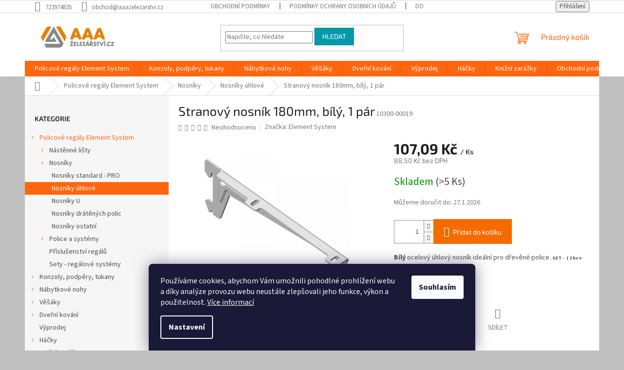

--- FILE ---
content_type: text/html; charset=utf-8
request_url: https://www.aaazelezarstvi.cz/stranovy-nosnik-180mm--bily--1-par/
body_size: 29480
content:
<!doctype html><html lang="cs" dir="ltr" class="header-background-dark external-fonts-loaded"><head><meta charset="utf-8" /><meta name="viewport" content="width=device-width,initial-scale=1" /><title>Stranový nosník 180mm, bílý, 1 pár - AAA Železářství</title><link rel="preconnect" href="https://cdn.myshoptet.com" /><link rel="dns-prefetch" href="https://cdn.myshoptet.com" /><link rel="preload" href="https://cdn.myshoptet.com/prj/dist/master/cms/libs/jquery/jquery-1.11.3.min.js" as="script" /><link href="https://cdn.myshoptet.com/prj/dist/master/cms/templates/frontend_templates/shared/css/font-face/source-sans-3.css" rel="stylesheet"><link href="https://cdn.myshoptet.com/prj/dist/master/cms/templates/frontend_templates/shared/css/font-face/exo-2.css" rel="stylesheet"><link href="https://cdn.myshoptet.com/prj/dist/master/shop/dist/font-shoptet-11.css.62c94c7785ff2cea73b2.css" rel="stylesheet"><script>
dataLayer = [];
dataLayer.push({'shoptet' : {
    "pageId": 736,
    "pageType": "productDetail",
    "currency": "CZK",
    "currencyInfo": {
        "decimalSeparator": ",",
        "exchangeRate": 1,
        "priceDecimalPlaces": 2,
        "symbol": "K\u010d",
        "symbolLeft": 0,
        "thousandSeparator": " "
    },
    "language": "cs",
    "projectId": 514866,
    "product": {
        "id": 937,
        "guid": "d2fc7878-ee26-11ec-bd33-024204b4d77d",
        "hasVariants": false,
        "codes": [
            {
                "code": "10300-00019",
                "quantity": "> 5",
                "stocks": [
                    {
                        "id": "ext",
                        "quantity": "> 5"
                    }
                ]
            }
        ],
        "code": "10300-00019",
        "name": "Stranov\u00fd nosn\u00edk 180mm, b\u00edl\u00fd, 1 p\u00e1r",
        "appendix": "",
        "weight": 0.20200000000000001,
        "manufacturer": "Element System",
        "manufacturerGuid": "1EF53349477561AC9E0FDA0BA3DED3EE",
        "currentCategory": "Policov\u00e9 reg\u00e1ly Element System | Nosn\u00edky | Nosn\u00edky \u00fahlov\u00e9",
        "currentCategoryGuid": "ce3a36d6-ee26-11ec-9d12-024204b4d77d",
        "defaultCategory": "Policov\u00e9 reg\u00e1ly Element System | Nosn\u00edky | Nosn\u00edky \u00fahlov\u00e9",
        "defaultCategoryGuid": "ce3a36d6-ee26-11ec-9d12-024204b4d77d",
        "currency": "CZK",
        "priceWithVat": 107.09
    },
    "stocks": [
        {
            "id": "ext",
            "title": "Sklad",
            "isDeliveryPoint": 0,
            "visibleOnEshop": 1
        }
    ],
    "cartInfo": {
        "id": null,
        "freeShipping": false,
        "freeShippingFrom": 4000,
        "leftToFreeGift": {
            "formattedPrice": "0 K\u010d",
            "priceLeft": 0
        },
        "freeGift": false,
        "leftToFreeShipping": {
            "priceLeft": 4000,
            "dependOnRegion": 0,
            "formattedPrice": "4 000 K\u010d"
        },
        "discountCoupon": [],
        "getNoBillingShippingPrice": {
            "withoutVat": 0,
            "vat": 0,
            "withVat": 0
        },
        "cartItems": [],
        "taxMode": "ORDINARY"
    },
    "cart": [],
    "customer": {
        "priceRatio": 1,
        "priceListId": 1,
        "groupId": null,
        "registered": false,
        "mainAccount": false
    }
}});
dataLayer.push({'cookie_consent' : {
    "marketing": "denied",
    "analytics": "denied"
}});
document.addEventListener('DOMContentLoaded', function() {
    shoptet.consent.onAccept(function(agreements) {
        if (agreements.length == 0) {
            return;
        }
        dataLayer.push({
            'cookie_consent' : {
                'marketing' : (agreements.includes(shoptet.config.cookiesConsentOptPersonalisation)
                    ? 'granted' : 'denied'),
                'analytics': (agreements.includes(shoptet.config.cookiesConsentOptAnalytics)
                    ? 'granted' : 'denied')
            },
            'event': 'cookie_consent'
        });
    });
});
</script>

<!-- Google Tag Manager -->
<script>(function(w,d,s,l,i){w[l]=w[l]||[];w[l].push({'gtm.start':
new Date().getTime(),event:'gtm.js'});var f=d.getElementsByTagName(s)[0],
j=d.createElement(s),dl=l!='dataLayer'?'&l='+l:'';j.async=true;j.src=
'https://www.googletagmanager.com/gtm.js?id='+i+dl;f.parentNode.insertBefore(j,f);
})(window,document,'script','dataLayer','GTM-KG4SNGD');</script>
<!-- End Google Tag Manager -->

<meta property="og:type" content="website"><meta property="og:site_name" content="aaazelezarstvi.cz"><meta property="og:url" content="https://www.aaazelezarstvi.cz/stranovy-nosnik-180mm--bily--1-par/"><meta property="og:title" content="Stranový nosník 180mm, bílý, 1 pár - AAA Železářství"><meta name="author" content="AAA Železářství"><meta name="web_author" content="Shoptet.cz"><meta name="dcterms.rightsHolder" content="www.aaazelezarstvi.cz"><meta name="robots" content="index,follow"><meta property="og:image" content="https://cdn.myshoptet.com/usr/www.aaazelezarstvi.cz/user/shop/big/937_stranovy-nosnik-180mm--bily--1-par.jpg?62b1d880"><meta property="og:description" content="Stranový nosník 180mm, bílý, 1 pár. Bílý ocelový úhlový nosník ideální pro dřevěné police. SET -  ( 2 ks v balení )"><meta name="description" content="Stranový nosník 180mm, bílý, 1 pár. Bílý ocelový úhlový nosník ideální pro dřevěné police. SET -  ( 2 ks v balení )"><meta name="google-site-verification" content="ONvii2hQToJzIHeBfTT24YnwyNDCfUOSmqAAmIUF73I"><meta property="product:price:amount" content="107.09"><meta property="product:price:currency" content="CZK"><style>:root {--color-primary: #ff660e;--color-primary-h: 22;--color-primary-s: 100%;--color-primary-l: 53%;--color-primary-hover: #ff5100;--color-primary-hover-h: 19;--color-primary-hover-s: 100%;--color-primary-hover-l: 50%;--color-secondary: #f56b00;--color-secondary-h: 26;--color-secondary-s: 100%;--color-secondary-l: 48%;--color-secondary-hover: #fe0000;--color-secondary-hover-h: 0;--color-secondary-hover-s: 100%;--color-secondary-hover-l: 50%;--color-tertiary: #009aab;--color-tertiary-h: 186;--color-tertiary-s: 100%;--color-tertiary-l: 34%;--color-tertiary-hover: #008391;--color-tertiary-hover-h: 186;--color-tertiary-hover-s: 100%;--color-tertiary-hover-l: 28%;--color-header-background: #9b9b9b;--template-font: "Source Sans 3";--template-headings-font: "Exo 2";--header-background-url: url("[data-uri]");--cookies-notice-background: #1A1937;--cookies-notice-color: #F8FAFB;--cookies-notice-button-hover: #f5f5f5;--cookies-notice-link-hover: #27263f;--templates-update-management-preview-mode-content: "Náhled aktualizací šablony je aktivní pro váš prohlížeč."}</style>
    
    <link href="https://cdn.myshoptet.com/prj/dist/master/shop/dist/main-11.less.5a24dcbbdabfd189c152.css" rel="stylesheet" />
                <link href="https://cdn.myshoptet.com/prj/dist/master/shop/dist/mobile-header-v1-11.less.1ee105d41b5f713c21aa.css" rel="stylesheet" />
    
    <script>var shoptet = shoptet || {};</script>
    <script src="https://cdn.myshoptet.com/prj/dist/master/shop/dist/main-3g-header.js.05f199e7fd2450312de2.js"></script>
<!-- User include --><!-- /User include --><link rel="shortcut icon" href="/favicon.ico" type="image/x-icon" /><link rel="canonical" href="https://www.aaazelezarstvi.cz/stranovy-nosnik-180mm--bily--1-par/" />    <script>
        var _hwq = _hwq || [];
        _hwq.push(['setKey', '2A008B6ECD0BD5D793694356215077C0']);
        _hwq.push(['setTopPos', '200']);
        _hwq.push(['showWidget', '22']);
        (function() {
            var ho = document.createElement('script');
            ho.src = 'https://cz.im9.cz/direct/i/gjs.php?n=wdgt&sak=2A008B6ECD0BD5D793694356215077C0';
            var s = document.getElementsByTagName('script')[0]; s.parentNode.insertBefore(ho, s);
        })();
    </script>
<style>/* custom background */@media (min-width: 992px) {body {background-color: #c0c0c0 ;background-position: top center;background-repeat: no-repeat;background-attachment: scroll;}}</style>    <!-- Global site tag (gtag.js) - Google Analytics -->
    <script async src="https://www.googletagmanager.com/gtag/js?id=G-53EJCRGFTB"></script>
    <script>
        
        window.dataLayer = window.dataLayer || [];
        function gtag(){dataLayer.push(arguments);}
        

                    console.debug('default consent data');

            gtag('consent', 'default', {"ad_storage":"denied","analytics_storage":"denied","ad_user_data":"denied","ad_personalization":"denied","wait_for_update":500});
            dataLayer.push({
                'event': 'default_consent'
            });
        
        gtag('js', new Date());

                gtag('config', 'UA-42884247-1', { 'groups': "UA" });
        
                gtag('config', 'G-53EJCRGFTB', {"groups":"GA4","send_page_view":false,"content_group":"productDetail","currency":"CZK","page_language":"cs"});
        
                gtag('config', 'AW-825513958', {"allow_enhanced_conversions":true});
        
        
        
        
        
                    gtag('event', 'page_view', {"send_to":"GA4","page_language":"cs","content_group":"productDetail","currency":"CZK"});
        
                gtag('set', 'currency', 'CZK');

        gtag('event', 'view_item', {
            "send_to": "UA",
            "items": [
                {
                    "id": "10300-00019",
                    "name": "Stranov\u00fd nosn\u00edk 180mm, b\u00edl\u00fd, 1 p\u00e1r",
                    "category": "Policov\u00e9 reg\u00e1ly Element System \/ Nosn\u00edky \/ Nosn\u00edky \u00fahlov\u00e9",
                                        "brand": "Element System",
                                                            "price": 88.5
                }
            ]
        });
        
        
        
        
        
                    gtag('event', 'view_item', {"send_to":"GA4","page_language":"cs","content_group":"productDetail","value":88.5,"currency":"CZK","items":[{"item_id":"10300-00019","item_name":"Stranov\u00fd nosn\u00edk 180mm, b\u00edl\u00fd, 1 p\u00e1r","item_brand":"Element System","item_category":"Policov\u00e9 reg\u00e1ly Element System","item_category2":"Nosn\u00edky","item_category3":"Nosn\u00edky \u00fahlov\u00e9","price":88.5,"quantity":1,"index":0}]});
        
        
        
        
        
        
        
        document.addEventListener('DOMContentLoaded', function() {
            if (typeof shoptet.tracking !== 'undefined') {
                for (var id in shoptet.tracking.bannersList) {
                    gtag('event', 'view_promotion', {
                        "send_to": "UA",
                        "promotions": [
                            {
                                "id": shoptet.tracking.bannersList[id].id,
                                "name": shoptet.tracking.bannersList[id].name,
                                "position": shoptet.tracking.bannersList[id].position
                            }
                        ]
                    });
                }
            }

            shoptet.consent.onAccept(function(agreements) {
                if (agreements.length !== 0) {
                    console.debug('gtag consent accept');
                    var gtagConsentPayload =  {
                        'ad_storage': agreements.includes(shoptet.config.cookiesConsentOptPersonalisation)
                            ? 'granted' : 'denied',
                        'analytics_storage': agreements.includes(shoptet.config.cookiesConsentOptAnalytics)
                            ? 'granted' : 'denied',
                                                                                                'ad_user_data': agreements.includes(shoptet.config.cookiesConsentOptPersonalisation)
                            ? 'granted' : 'denied',
                        'ad_personalization': agreements.includes(shoptet.config.cookiesConsentOptPersonalisation)
                            ? 'granted' : 'denied',
                        };
                    console.debug('update consent data', gtagConsentPayload);
                    gtag('consent', 'update', gtagConsentPayload);
                    dataLayer.push(
                        { 'event': 'update_consent' }
                    );
                }
            });
        });
    </script>
<script>
    (function(t, r, a, c, k, i, n, g) { t['ROIDataObject'] = k;
    t[k]=t[k]||function(){ (t[k].q=t[k].q||[]).push(arguments) },t[k].c=i;n=r.createElement(a),
    g=r.getElementsByTagName(a)[0];n.async=1;n.src=c;g.parentNode.insertBefore(n,g)
    })(window, document, 'script', '//www.heureka.cz/ocm/sdk.js?source=shoptet&version=2&page=product_detail', 'heureka', 'cz');

    heureka('set_user_consent', 0);
</script>
</head><body class="desktop id-736 in-nosniky-uhlove template-11 type-product type-detail multiple-columns-body columns-mobile-2 columns-3 ums_forms_redesign--off ums_a11y_category_page--on ums_discussion_rating_forms--off ums_flags_display_unification--on ums_a11y_login--on mobile-header-version-1"><noscript>
    <style>
        #header {
            padding-top: 0;
            position: relative !important;
            top: 0;
        }
        .header-navigation {
            position: relative !important;
        }
        .overall-wrapper {
            margin: 0 !important;
        }
        body:not(.ready) {
            visibility: visible !important;
        }
    </style>
    <div class="no-javascript">
        <div class="no-javascript__title">Musíte změnit nastavení vašeho prohlížeče</div>
        <div class="no-javascript__text">Podívejte se na: <a href="https://www.google.com/support/bin/answer.py?answer=23852">Jak povolit JavaScript ve vašem prohlížeči</a>.</div>
        <div class="no-javascript__text">Pokud používáte software na blokování reklam, může být nutné povolit JavaScript z této stránky.</div>
        <div class="no-javascript__text">Děkujeme.</div>
    </div>
</noscript>

        <div id="fb-root"></div>
        <script>
            window.fbAsyncInit = function() {
                FB.init({
                    autoLogAppEvents : true,
                    xfbml            : true,
                    version          : 'v24.0'
                });
            };
        </script>
        <script async defer crossorigin="anonymous" src="https://connect.facebook.net/cs_CZ/sdk.js#xfbml=1&version=v24.0"></script>
<!-- Google Tag Manager (noscript) -->
<noscript><iframe src="https://www.googletagmanager.com/ns.html?id=GTM-KG4SNGD"
height="0" width="0" style="display:none;visibility:hidden"></iframe></noscript>
<!-- End Google Tag Manager (noscript) -->

    <div class="siteCookies siteCookies--bottom siteCookies--dark js-siteCookies" role="dialog" data-testid="cookiesPopup" data-nosnippet>
        <div class="siteCookies__form">
            <div class="siteCookies__content">
                <div class="siteCookies__text">
                    Používáme cookies, abychom Vám umožnili pohodlné prohlížení webu a díky analýze provozu webu neustále zlepšovali jeho funkce, výkon a použitelnost. <a href="/podminky-ochrany-osobnich-udaju/" target="_blank" rel="noopener noreferrer">Více informací</a>
                </div>
                <p class="siteCookies__links">
                    <button class="siteCookies__link js-cookies-settings" aria-label="Nastavení cookies" data-testid="cookiesSettings">Nastavení</button>
                </p>
            </div>
            <div class="siteCookies__buttonWrap">
                                <button class="siteCookies__button js-cookiesConsentSubmit" value="all" aria-label="Přijmout cookies" data-testid="buttonCookiesAccept">Souhlasím</button>
            </div>
        </div>
        <script>
            document.addEventListener("DOMContentLoaded", () => {
                const siteCookies = document.querySelector('.js-siteCookies');
                document.addEventListener("scroll", shoptet.common.throttle(() => {
                    const st = document.documentElement.scrollTop;
                    if (st > 1) {
                        siteCookies.classList.add('siteCookies--scrolled');
                    } else {
                        siteCookies.classList.remove('siteCookies--scrolled');
                    }
                }, 100));
            });
        </script>
    </div>
<a href="#content" class="skip-link sr-only">Přejít na obsah</a><div class="overall-wrapper"><div class="user-action"><div class="container">
    <div class="user-action-in">
                    <div id="login" class="user-action-login popup-widget login-widget" role="dialog" aria-labelledby="loginHeading">
        <div class="popup-widget-inner">
                            <h2 id="loginHeading">Přihlášení k vašemu účtu</h2><div id="customerLogin"><form action="/action/Customer/Login/" method="post" id="formLoginIncluded" class="csrf-enabled formLogin" data-testid="formLogin"><input type="hidden" name="referer" value="" /><div class="form-group"><div class="input-wrapper email js-validated-element-wrapper no-label"><input type="email" name="email" class="form-control" autofocus placeholder="E-mailová adresa (např. jan@novak.cz)" data-testid="inputEmail" autocomplete="email" required /></div></div><div class="form-group"><div class="input-wrapper password js-validated-element-wrapper no-label"><input type="password" name="password" class="form-control" placeholder="Heslo" data-testid="inputPassword" autocomplete="current-password" required /><span class="no-display">Nemůžete vyplnit toto pole</span><input type="text" name="surname" value="" class="no-display" /></div></div><div class="form-group"><div class="login-wrapper"><button type="submit" class="btn btn-secondary btn-text btn-login" data-testid="buttonSubmit">Přihlásit se</button><div class="password-helper"><a href="/registrace/" data-testid="signup" rel="nofollow">Nová registrace</a><a href="/klient/zapomenute-heslo/" rel="nofollow">Zapomenuté heslo</a></div></div></div></form>
</div>                    </div>
    </div>

                            <div id="cart-widget" class="user-action-cart popup-widget cart-widget loader-wrapper" data-testid="popupCartWidget" role="dialog" aria-hidden="true">
    <div class="popup-widget-inner cart-widget-inner place-cart-here">
        <div class="loader-overlay">
            <div class="loader"></div>
        </div>
    </div>

    <div class="cart-widget-button">
        <a href="/kosik/" class="btn btn-conversion" id="continue-order-button" rel="nofollow" data-testid="buttonNextStep">Pokračovat do košíku</a>
    </div>
</div>
            </div>
</div>
</div><div class="top-navigation-bar" data-testid="topNavigationBar">

    <div class="container">

        <div class="top-navigation-contacts">
            <strong>Zákaznická podpora:</strong><a href="tel:723974835" class="project-phone" aria-label="Zavolat na 723974835" data-testid="contactboxPhone"><span>723974835</span></a><a href="mailto:obchod@aaazelezarstvi.cz" class="project-email" data-testid="contactboxEmail"><span>obchod@aaazelezarstvi.cz</span></a>        </div>

                            <div class="top-navigation-menu">
                <div class="top-navigation-menu-trigger"></div>
                <ul class="top-navigation-bar-menu">
                                            <li class="top-navigation-menu-item-39">
                            <a href="/obchodni-podminky/">Obchodní podmínky</a>
                        </li>
                                            <li class="top-navigation-menu-item-691">
                            <a href="/podminky-ochrany-osobnich-udaju/">Podmínky ochrany osobních údajů </a>
                        </li>
                                            <li class="top-navigation-menu-item-850">
                            <a href="/zpusob-dopravy/">Doprava | Originální regálové systémy | AAA Železářství</a>
                        </li>
                                            <li class="top-navigation-menu-item-853">
                            <a href="/moznosti-platby/">Možnosti platby</a>
                        </li>
                                            <li class="top-navigation-menu-item-856">
                            <a href="/reklamacni-rad/">Reklamační řád</a>
                        </li>
                                            <li class="top-navigation-menu-item-29">
                            <a href="/kontakty/">Kontakty</a>
                        </li>
                                    </ul>
                <ul class="top-navigation-bar-menu-helper"></ul>
            </div>
        
        <div class="top-navigation-tools">
            <div class="responsive-tools">
                <a href="#" class="toggle-window" data-target="search" aria-label="Hledat" data-testid="linkSearchIcon"></a>
                                                            <a href="#" class="toggle-window" data-target="login"></a>
                                                    <a href="#" class="toggle-window" data-target="navigation" aria-label="Menu" data-testid="hamburgerMenu"></a>
            </div>
                        <button class="top-nav-button top-nav-button-login toggle-window" type="button" data-target="login" aria-haspopup="dialog" aria-controls="login" aria-expanded="false" data-testid="signin"><span>Přihlášení</span></button>        </div>

    </div>

</div>
<header id="header"><div class="container navigation-wrapper">
    <div class="header-top">
        <div class="site-name-wrapper">
            <div class="site-name"><a href="/" data-testid="linkWebsiteLogo"><img src="https://cdn.myshoptet.com/usr/www.aaazelezarstvi.cz/user/logos/aaa_zelezarstvi-1.jpg" alt="AAA Železářství" fetchpriority="low" /></a></div>        </div>
        <div class="search" itemscope itemtype="https://schema.org/WebSite">
            <meta itemprop="headline" content="Nosníky úhlové"/><meta itemprop="url" content="https://www.aaazelezarstvi.cz"/><meta itemprop="text" content="Stranový nosník 180mm, bílý, 1 pár. Bílý ocelový úhlový nosník ideální pro dřevěné police.&amp;amp;nbsp;SET -&amp;amp;nbsp; ( 2 ks v balení )"/>            <form action="/action/ProductSearch/prepareString/" method="post"
    id="formSearchForm" class="search-form compact-form js-search-main"
    itemprop="potentialAction" itemscope itemtype="https://schema.org/SearchAction" data-testid="searchForm">
    <fieldset>
        <meta itemprop="target"
            content="https://www.aaazelezarstvi.cz/vyhledavani/?string={string}"/>
        <input type="hidden" name="language" value="cs"/>
        
            
<input
    type="search"
    name="string"
        class="query-input form-control search-input js-search-input"
    placeholder="Napište, co hledáte"
    autocomplete="off"
    required
    itemprop="query-input"
    aria-label="Vyhledávání"
    data-testid="searchInput"
>
            <button type="submit" class="btn btn-default" data-testid="searchBtn">Hledat</button>
        
    </fieldset>
</form>
        </div>
        <div class="navigation-buttons">
                
    <a href="/kosik/" class="btn btn-icon toggle-window cart-count" data-target="cart" data-hover="true" data-redirect="true" data-testid="headerCart" rel="nofollow" aria-haspopup="dialog" aria-expanded="false" aria-controls="cart-widget">
        
                <span class="sr-only">Nákupní košík</span>
        
            <span class="cart-price visible-lg-inline-block" data-testid="headerCartPrice">
                                    Prázdný košík                            </span>
        
    
            </a>
        </div>
    </div>
    <nav id="navigation" aria-label="Hlavní menu" data-collapsible="true"><div class="navigation-in menu"><ul class="menu-level-1" role="menubar" data-testid="headerMenuItems"><li class="menu-item-712 ext" role="none"><a href="/policove-regaly-element-system/" data-testid="headerMenuItem" role="menuitem" aria-haspopup="true" aria-expanded="false"><b>Policové regály Element System</b><span class="submenu-arrow"></span></a><ul class="menu-level-2" aria-label="Policové regály Element System" tabindex="-1" role="menu"><li class="menu-item-715 has-third-level" role="none"><a href="/nastenne-listy/" class="menu-image" data-testid="headerMenuItem" tabindex="-1" aria-hidden="true"><img src="data:image/svg+xml,%3Csvg%20width%3D%22140%22%20height%3D%22100%22%20xmlns%3D%22http%3A%2F%2Fwww.w3.org%2F2000%2Fsvg%22%3E%3C%2Fsvg%3E" alt="" aria-hidden="true" width="140" height="100"  data-src="https://cdn.myshoptet.com/usr/www.aaazelezarstvi.cz/user/categories/thumb/10001-00005_1.jpg" fetchpriority="low" /></a><div><a href="/nastenne-listy/" data-testid="headerMenuItem" role="menuitem"><span>Nástěnné lišty</span></a>
                                                    <ul class="menu-level-3" role="menu">
                                                                    <li class="menu-item-718" role="none">
                                        <a href="/jednorade-listy/" data-testid="headerMenuItem" role="menuitem">
                                            Jednořadé lišty</a>,                                    </li>
                                                                    <li class="menu-item-721" role="none">
                                        <a href="/dvourade-listy/" data-testid="headerMenuItem" role="menuitem">
                                            Dvouřadé lišty</a>                                    </li>
                                                            </ul>
                        </div></li><li class="menu-item-724 has-third-level" role="none"><a href="/nosniky/" class="menu-image" data-testid="headerMenuItem" tabindex="-1" aria-hidden="true"><img src="data:image/svg+xml,%3Csvg%20width%3D%22140%22%20height%3D%22100%22%20xmlns%3D%22http%3A%2F%2Fwww.w3.org%2F2000%2Fsvg%22%3E%3C%2Fsvg%3E" alt="" aria-hidden="true" width="140" height="100"  data-src="https://cdn.myshoptet.com/usr/www.aaazelezarstvi.cz/user/categories/thumb/10300-00030.jpg" fetchpriority="low" /></a><div><a href="/nosniky/" data-testid="headerMenuItem" role="menuitem"><span>Nosníky</span></a>
                                                    <ul class="menu-level-3" role="menu">
                                                                    <li class="menu-item-727" role="none">
                                        <a href="/nosniky-standard-pro/" data-testid="headerMenuItem" role="menuitem">
                                            Nosníky standard - PRO</a>,                                    </li>
                                                                    <li class="menu-item-736" role="none">
                                        <a href="/nosniky-uhlove/" class="active" data-testid="headerMenuItem" role="menuitem">
                                            Nosníky úhlové</a>,                                    </li>
                                                                    <li class="menu-item-733" role="none">
                                        <a href="/nosniky-u/" data-testid="headerMenuItem" role="menuitem">
                                            Nosníky U</a>,                                    </li>
                                                                    <li class="menu-item-790" role="none">
                                        <a href="/nosniky-dratenych-polic/" data-testid="headerMenuItem" role="menuitem">
                                            Nosníky drátěných polic</a>,                                    </li>
                                                                    <li class="menu-item-730" role="none">
                                        <a href="/nosniky-ostatni/" data-testid="headerMenuItem" role="menuitem">
                                            Nosníky ostatní</a>                                    </li>
                                                            </ul>
                        </div></li><li class="menu-item-739 has-third-level" role="none"><a href="/police-a-systemy/" class="menu-image" data-testid="headerMenuItem" tabindex="-1" aria-hidden="true"><img src="data:image/svg+xml,%3Csvg%20width%3D%22140%22%20height%3D%22100%22%20xmlns%3D%22http%3A%2F%2Fwww.w3.org%2F2000%2Fsvg%22%3E%3C%2Fsvg%3E" alt="" aria-hidden="true" width="140" height="100"  data-src="https://cdn.myshoptet.com/usr/www.aaazelezarstvi.cz/user/categories/thumb/10706-00004.jpg" fetchpriority="low" /></a><div><a href="/police-a-systemy/" data-testid="headerMenuItem" role="menuitem"><span>Police a systémy</span></a>
                                                    <ul class="menu-level-3" role="menu">
                                                                    <li class="menu-item-742" role="none">
                                        <a href="/plechove-police/" data-testid="headerMenuItem" role="menuitem">
                                            Plechové police</a>,                                    </li>
                                                                    <li class="menu-item-745" role="none">
                                        <a href="/dratene-police/" data-testid="headerMenuItem" role="menuitem">
                                            Drátěné police</a>,                                    </li>
                                                                    <li class="menu-item-754" role="none">
                                        <a href="/sklenene-police/" data-testid="headerMenuItem" role="menuitem">
                                            Skleněné police</a>                                    </li>
                                                            </ul>
                        </div></li><li class="menu-item-757" role="none"><a href="/prislusenstvi-regalu/" class="menu-image" data-testid="headerMenuItem" tabindex="-1" aria-hidden="true"><img src="data:image/svg+xml,%3Csvg%20width%3D%22140%22%20height%3D%22100%22%20xmlns%3D%22http%3A%2F%2Fwww.w3.org%2F2000%2Fsvg%22%3E%3C%2Fsvg%3E" alt="" aria-hidden="true" width="140" height="100"  data-src="https://cdn.myshoptet.com/usr/www.aaazelezarstvi.cz/user/categories/thumb/11602-00000.jpg" fetchpriority="low" /></a><div><a href="/prislusenstvi-regalu/" data-testid="headerMenuItem" role="menuitem"><span>Příslušenství regálů</span></a>
                        </div></li><li class="menu-item-784" role="none"><a href="/sety-regalove-systemy/" class="menu-image" data-testid="headerMenuItem" tabindex="-1" aria-hidden="true"><img src="data:image/svg+xml,%3Csvg%20width%3D%22140%22%20height%3D%22100%22%20xmlns%3D%22http%3A%2F%2Fwww.w3.org%2F2000%2Fsvg%22%3E%3C%2Fsvg%3E" alt="" aria-hidden="true" width="140" height="100"  data-src="https://cdn.myshoptet.com/usr/www.aaazelezarstvi.cz/user/categories/thumb/11356-00000.jpg" fetchpriority="low" /></a><div><a href="/sety-regalove-systemy/" data-testid="headerMenuItem" role="menuitem"><span>Sety - regálové systémy</span></a>
                        </div></li></ul></li>
<li class="menu-item-748 ext" role="none"><a href="/konzoly--podpery--tukany/" data-testid="headerMenuItem" role="menuitem" aria-haspopup="true" aria-expanded="false"><b>Konzoly, podpěry, tukany</b><span class="submenu-arrow"></span></a><ul class="menu-level-2" aria-label="Konzoly, podpěry, tukany" tabindex="-1" role="menu"><li class="menu-item-751" role="none"><a href="/police-k-podperam/" class="menu-image" data-testid="headerMenuItem" tabindex="-1" aria-hidden="true"><img src="data:image/svg+xml,%3Csvg%20width%3D%22140%22%20height%3D%22100%22%20xmlns%3D%22http%3A%2F%2Fwww.w3.org%2F2000%2Fsvg%22%3E%3C%2Fsvg%3E" alt="" aria-hidden="true" width="140" height="100"  data-src="https://cdn.myshoptet.com/usr/www.aaazelezarstvi.cz/user/categories/thumb/10757-eiche.jpg" fetchpriority="low" /></a><div><a href="/police-k-podperam/" data-testid="headerMenuItem" role="menuitem"><span>Police k podpěrám</span></a>
                        </div></li><li class="menu-item-760" role="none"><a href="/prislusenstvi-podper/" class="menu-image" data-testid="headerMenuItem" tabindex="-1" aria-hidden="true"><img src="data:image/svg+xml,%3Csvg%20width%3D%22140%22%20height%3D%22100%22%20xmlns%3D%22http%3A%2F%2Fwww.w3.org%2F2000%2Fsvg%22%3E%3C%2Fsvg%3E" alt="" aria-hidden="true" width="140" height="100"  data-src="https://cdn.myshoptet.com/usr/www.aaazelezarstvi.cz/user/categories/thumb/915395200.jpg" fetchpriority="low" /></a><div><a href="/prislusenstvi-podper/" data-testid="headerMenuItem" role="menuitem"><span>Příslušenství podpěr</span></a>
                        </div></li><li class="menu-item-763" role="none"><a href="/kovove-konzoly/" class="menu-image" data-testid="headerMenuItem" tabindex="-1" aria-hidden="true"><img src="data:image/svg+xml,%3Csvg%20width%3D%22140%22%20height%3D%22100%22%20xmlns%3D%22http%3A%2F%2Fwww.w3.org%2F2000%2Fsvg%22%3E%3C%2Fsvg%3E" alt="" aria-hidden="true" width="140" height="100"  data-src="https://cdn.myshoptet.com/usr/www.aaazelezarstvi.cz/user/categories/thumb/10910-00004.jpg" fetchpriority="low" /></a><div><a href="/kovove-konzoly/" data-testid="headerMenuItem" role="menuitem"><span>Kovové konzoly</span></a>
                        </div></li><li class="menu-item-766" role="none"><a href="/drzaky-polic--tukany/" class="menu-image" data-testid="headerMenuItem" tabindex="-1" aria-hidden="true"><img src="data:image/svg+xml,%3Csvg%20width%3D%22140%22%20height%3D%22100%22%20xmlns%3D%22http%3A%2F%2Fwww.w3.org%2F2000%2Fsvg%22%3E%3C%2Fsvg%3E" alt="" aria-hidden="true" width="140" height="100"  data-src="https://cdn.myshoptet.com/usr/www.aaazelezarstvi.cz/user/categories/thumb/11050-00001.jpg" fetchpriority="low" /></a><div><a href="/drzaky-polic--tukany/" data-testid="headerMenuItem" role="menuitem"><span>Držáky polic, tukany</span></a>
                        </div></li><li class="menu-item-802" role="none"><a href="/plastove-konzoly/" class="menu-image" data-testid="headerMenuItem" tabindex="-1" aria-hidden="true"><img src="data:image/svg+xml,%3Csvg%20width%3D%22140%22%20height%3D%22100%22%20xmlns%3D%22http%3A%2F%2Fwww.w3.org%2F2000%2Fsvg%22%3E%3C%2Fsvg%3E" alt="" aria-hidden="true" width="140" height="100"  data-src="https://cdn.myshoptet.com/usr/www.aaazelezarstvi.cz/user/categories/thumb/3008.jpg" fetchpriority="low" /></a><div><a href="/plastove-konzoly/" data-testid="headerMenuItem" role="menuitem"><span>Plastové konzoly</span></a>
                        </div></li><li class="menu-item-805" role="none"><a href="/drevene-konzoly/" class="menu-image" data-testid="headerMenuItem" tabindex="-1" aria-hidden="true"><img src="data:image/svg+xml,%3Csvg%20width%3D%22140%22%20height%3D%22100%22%20xmlns%3D%22http%3A%2F%2Fwww.w3.org%2F2000%2Fsvg%22%3E%3C%2Fsvg%3E" alt="" aria-hidden="true" width="140" height="100"  data-src="https://cdn.myshoptet.com/usr/www.aaazelezarstvi.cz/user/categories/thumb/6151.jpg" fetchpriority="low" /></a><div><a href="/drevene-konzoly/" data-testid="headerMenuItem" role="menuitem"><span>Dřevené konzoly</span></a>
                        </div></li></ul></li>
<li class="menu-item-769 ext" role="none"><a href="/nabytkove-nohy/" data-testid="headerMenuItem" role="menuitem" aria-haspopup="true" aria-expanded="false"><b>Nábytkové nohy</b><span class="submenu-arrow"></span></a><ul class="menu-level-2" aria-label="Nábytkové nohy" tabindex="-1" role="menu"><li class="menu-item-772 has-third-level" role="none"><a href="/nabytkova-nohy-kulate/" class="menu-image" data-testid="headerMenuItem" tabindex="-1" aria-hidden="true"><img src="data:image/svg+xml,%3Csvg%20width%3D%22140%22%20height%3D%22100%22%20xmlns%3D%22http%3A%2F%2Fwww.w3.org%2F2000%2Fsvg%22%3E%3C%2Fsvg%3E" alt="" aria-hidden="true" width="140" height="100"  data-src="https://cdn.myshoptet.com/usr/www.aaazelezarstvi.cz/user/categories/thumb/11100-00005.jpg" fetchpriority="low" /></a><div><a href="/nabytkova-nohy-kulate/" data-testid="headerMenuItem" role="menuitem"><span>Nábytková nohy kulaté</span></a>
                                                    <ul class="menu-level-3" role="menu">
                                                                    <li class="menu-item-775" role="none">
                                        <a href="/nohy-kulate-pr-30-mm/" data-testid="headerMenuItem" role="menuitem">
                                            Nohy kulaté pr.30 mm</a>,                                    </li>
                                                                    <li class="menu-item-781" role="none">
                                        <a href="/nohy-kulate-prumer-60-mm/" data-testid="headerMenuItem" role="menuitem">
                                            Nohy kulaté průměr 60 mm</a>                                    </li>
                                                            </ul>
                        </div></li><li class="menu-item-778" role="none"><a href="/nabytkove-nohy-hranate/" class="menu-image" data-testid="headerMenuItem" tabindex="-1" aria-hidden="true"><img src="data:image/svg+xml,%3Csvg%20width%3D%22140%22%20height%3D%22100%22%20xmlns%3D%22http%3A%2F%2Fwww.w3.org%2F2000%2Fsvg%22%3E%3C%2Fsvg%3E" alt="" aria-hidden="true" width="140" height="100"  data-src="https://cdn.myshoptet.com/usr/www.aaazelezarstvi.cz/user/categories/thumb/11101-00004-1.jpg" fetchpriority="low" /></a><div><a href="/nabytkove-nohy-hranate/" data-testid="headerMenuItem" role="menuitem"><span>Nábytkové nohy hranaté</span></a>
                        </div></li><li class="menu-item-787" role="none"><a href="/prislusenstvi-nabytkove-nohy/" class="menu-image" data-testid="headerMenuItem" tabindex="-1" aria-hidden="true"><img src="data:image/svg+xml,%3Csvg%20width%3D%22140%22%20height%3D%22100%22%20xmlns%3D%22http%3A%2F%2Fwww.w3.org%2F2000%2Fsvg%22%3E%3C%2Fsvg%3E" alt="" aria-hidden="true" width="140" height="100"  data-src="https://cdn.myshoptet.com/usr/www.aaazelezarstvi.cz/user/categories/thumb/11606-00001.jpg" fetchpriority="low" /></a><div><a href="/prislusenstvi-nabytkove-nohy/" data-testid="headerMenuItem" role="menuitem"><span>Příslušenství nábytkové nohy</span></a>
                        </div></li></ul></li>
<li class="menu-item-793 ext" role="none"><a href="/vesaky/" data-testid="headerMenuItem" role="menuitem" aria-haspopup="true" aria-expanded="false"><b>Věšáky</b><span class="submenu-arrow"></span></a><ul class="menu-level-2" aria-label="Věšáky" tabindex="-1" role="menu"><li class="menu-item-796 has-third-level" role="none"><a href="/vesakove-listy/" class="menu-image" data-testid="headerMenuItem" tabindex="-1" aria-hidden="true"><img src="data:image/svg+xml,%3Csvg%20width%3D%22140%22%20height%3D%22100%22%20xmlns%3D%22http%3A%2F%2Fwww.w3.org%2F2000%2Fsvg%22%3E%3C%2Fsvg%3E" alt="" aria-hidden="true" width="140" height="100"  data-src="https://cdn.myshoptet.com/usr/www.aaazelezarstvi.cz/user/categories/thumb/8058.jpg" fetchpriority="low" /></a><div><a href="/vesakove-listy/" data-testid="headerMenuItem" role="menuitem"><span>Věšákové lišty</span></a>
                                                    <ul class="menu-level-3" role="menu">
                                                                    <li class="menu-item-799" role="none">
                                        <a href="/drevene/" data-testid="headerMenuItem" role="menuitem">
                                            Dřevěné</a>,                                    </li>
                                                                    <li class="menu-item-847" role="none">
                                        <a href="/nerez-3/" data-testid="headerMenuItem" role="menuitem">
                                            Nerez</a>,                                    </li>
                                                                    <li class="menu-item-1087" role="none">
                                        <a href="/drevene-vl/" data-testid="headerMenuItem" role="menuitem">
                                            Dřevěné VL</a>,                                    </li>
                                                                    <li class="menu-item-1096" role="none">
                                        <a href="/nerez-vl/" data-testid="headerMenuItem" role="menuitem">
                                            Nerez VL</a>,                                    </li>
                                                                    <li class="menu-item-1114" role="none">
                                        <a href="/hlinikove-vl/" data-testid="headerMenuItem" role="menuitem">
                                            Hliníkové VL</a>,                                    </li>
                                                                    <li class="menu-item-1117" role="none">
                                        <a href="/kovove-vl/" data-testid="headerMenuItem" role="menuitem">
                                            Kovové VL</a>                                    </li>
                                                            </ul>
                        </div></li><li class="menu-item-832" role="none"><a href="/stojanove-vesaky/" class="menu-image" data-testid="headerMenuItem" tabindex="-1" aria-hidden="true"><img src="data:image/svg+xml,%3Csvg%20width%3D%22140%22%20height%3D%22100%22%20xmlns%3D%22http%3A%2F%2Fwww.w3.org%2F2000%2Fsvg%22%3E%3C%2Fsvg%3E" alt="" aria-hidden="true" width="140" height="100"  data-src="https://cdn.myshoptet.com/usr/www.aaazelezarstvi.cz/user/categories/thumb/8900900001-1.jpg" fetchpriority="low" /></a><div><a href="/stojanove-vesaky/" data-testid="headerMenuItem" role="menuitem"><span>Stojanové věšáky</span></a>
                        </div></li><li class="menu-item-841 has-third-level" role="none"><a href="/vesaky-2/" class="menu-image" data-testid="headerMenuItem" tabindex="-1" aria-hidden="true"><img src="data:image/svg+xml,%3Csvg%20width%3D%22140%22%20height%3D%22100%22%20xmlns%3D%22http%3A%2F%2Fwww.w3.org%2F2000%2Fsvg%22%3E%3C%2Fsvg%3E" alt="" aria-hidden="true" width="140" height="100"  data-src="https://cdn.myshoptet.com/usr/www.aaazelezarstvi.cz/user/categories/thumb/7902.jpg" fetchpriority="low" /></a><div><a href="/vesaky-2/" data-testid="headerMenuItem" role="menuitem"><span>Věšáky</span></a>
                                                    <ul class="menu-level-3" role="menu">
                                                                    <li class="menu-item-844" role="none">
                                        <a href="/nerez-2/" data-testid="headerMenuItem" role="menuitem">
                                            Nerez</a>,                                    </li>
                                                                    <li class="menu-item-1093" role="none">
                                        <a href="/vesaky-nerez/" data-testid="headerMenuItem" role="menuitem">
                                            Věšáky nerez</a>,                                    </li>
                                                                    <li class="menu-item-1111" role="none">
                                        <a href="/vesaky-kovove/" data-testid="headerMenuItem" role="menuitem">
                                            Věšáky kovové</a>,                                    </li>
                                                                    <li class="menu-item-1120" role="none">
                                        <a href="/vesaky-rustikalni/" data-testid="headerMenuItem" role="menuitem">
                                            Věšáky rustikální</a>                                    </li>
                                                            </ul>
                        </div></li></ul></li>
<li class="menu-item-808 ext" role="none"><a href="/dverni-kovani/" data-testid="headerMenuItem" role="menuitem" aria-haspopup="true" aria-expanded="false"><b>Dveřní kování</b><span class="submenu-arrow"></span></a><ul class="menu-level-2" aria-label="Dveřní kování" tabindex="-1" role="menu"><li class="menu-item-811 has-third-level" role="none"><a href="/rustikalni/" class="menu-image" data-testid="headerMenuItem" tabindex="-1" aria-hidden="true"><img src="data:image/svg+xml,%3Csvg%20width%3D%22140%22%20height%3D%22100%22%20xmlns%3D%22http%3A%2F%2Fwww.w3.org%2F2000%2Fsvg%22%3E%3C%2Fsvg%3E" alt="" aria-hidden="true" width="140" height="100"  data-src="https://cdn.myshoptet.com/usr/www.aaazelezarstvi.cz/user/categories/thumb/33311.jpg" fetchpriority="low" /></a><div><a href="/rustikalni/" data-testid="headerMenuItem" role="menuitem"><span>Rustikální</span></a>
                                                    <ul class="menu-level-3" role="menu">
                                                                    <li class="menu-item-814" role="none">
                                        <a href="/rustikalni-rozetove/" data-testid="headerMenuItem" role="menuitem">
                                            Rustikální rozetové</a>,                                    </li>
                                                                    <li class="menu-item-817" role="none">
                                        <a href="/rustikalni-stitove/" data-testid="headerMenuItem" role="menuitem">
                                            Rustikální štítové</a>                                    </li>
                                                            </ul>
                        </div></li><li class="menu-item-820 has-third-level" role="none"><a href="/interierove/" class="menu-image" data-testid="headerMenuItem" tabindex="-1" aria-hidden="true"><img src="data:image/svg+xml,%3Csvg%20width%3D%22140%22%20height%3D%22100%22%20xmlns%3D%22http%3A%2F%2Fwww.w3.org%2F2000%2Fsvg%22%3E%3C%2Fsvg%3E" alt="" aria-hidden="true" width="140" height="100"  data-src="https://cdn.myshoptet.com/usr/www.aaazelezarstvi.cz/user/categories/thumb/70566.jpg" fetchpriority="low" /></a><div><a href="/interierove/" data-testid="headerMenuItem" role="menuitem"><span>Interiérové</span></a>
                                                    <ul class="menu-level-3" role="menu">
                                                                    <li class="menu-item-823" role="none">
                                        <a href="/interierove-stitove/" data-testid="headerMenuItem" role="menuitem">
                                            Interiérové štítové</a>,                                    </li>
                                                                    <li class="menu-item-826" role="none">
                                        <a href="/interierove-rozetove/" data-testid="headerMenuItem" role="menuitem">
                                            Interiérové rozetové</a>                                    </li>
                                                            </ul>
                        </div></li></ul></li>
<li class="menu-item-829" role="none"><a href="/vyprodej/" data-testid="headerMenuItem" role="menuitem" aria-expanded="false"><b>Výprodej</b></a></li>
<li class="menu-item-835 ext" role="none"><a href="/hacky/" data-testid="headerMenuItem" role="menuitem" aria-haspopup="true" aria-expanded="false"><b>Háčky</b><span class="submenu-arrow"></span></a><ul class="menu-level-2" aria-label="Háčky" tabindex="-1" role="menu"><li class="menu-item-1090" role="none"><a href="/hacky-nerez/" class="menu-image" data-testid="headerMenuItem" tabindex="-1" aria-hidden="true"><img src="data:image/svg+xml,%3Csvg%20width%3D%22140%22%20height%3D%22100%22%20xmlns%3D%22http%3A%2F%2Fwww.w3.org%2F2000%2Fsvg%22%3E%3C%2Fsvg%3E" alt="" aria-hidden="true" width="140" height="100"  data-src="https://cdn.myshoptet.com/prj/dist/master/cms/templates/frontend_templates/00/img/folder.svg" fetchpriority="low" /></a><div><a href="/hacky-nerez/" data-testid="headerMenuItem" role="menuitem"><span>Háčky nerez</span></a>
                        </div></li><li class="menu-item-1099" role="none"><a href="/hacky-rustikalni/" class="menu-image" data-testid="headerMenuItem" tabindex="-1" aria-hidden="true"><img src="data:image/svg+xml,%3Csvg%20width%3D%22140%22%20height%3D%22100%22%20xmlns%3D%22http%3A%2F%2Fwww.w3.org%2F2000%2Fsvg%22%3E%3C%2Fsvg%3E" alt="" aria-hidden="true" width="140" height="100"  data-src="https://cdn.myshoptet.com/prj/dist/master/cms/templates/frontend_templates/00/img/folder.svg" fetchpriority="low" /></a><div><a href="/hacky-rustikalni/" data-testid="headerMenuItem" role="menuitem"><span>Háčky rustikální</span></a>
                        </div></li><li class="menu-item-1102" role="none"><a href="/hacky-lilie/" class="menu-image" data-testid="headerMenuItem" tabindex="-1" aria-hidden="true"><img src="data:image/svg+xml,%3Csvg%20width%3D%22140%22%20height%3D%22100%22%20xmlns%3D%22http%3A%2F%2Fwww.w3.org%2F2000%2Fsvg%22%3E%3C%2Fsvg%3E" alt="" aria-hidden="true" width="140" height="100"  data-src="https://cdn.myshoptet.com/prj/dist/master/cms/templates/frontend_templates/00/img/folder.svg" fetchpriority="low" /></a><div><a href="/hacky-lilie/" data-testid="headerMenuItem" role="menuitem"><span>Háčky Lilie</span></a>
                        </div></li><li class="menu-item-1105" role="none"><a href="/hacky-plast/" class="menu-image" data-testid="headerMenuItem" tabindex="-1" aria-hidden="true"><img src="data:image/svg+xml,%3Csvg%20width%3D%22140%22%20height%3D%22100%22%20xmlns%3D%22http%3A%2F%2Fwww.w3.org%2F2000%2Fsvg%22%3E%3C%2Fsvg%3E" alt="" aria-hidden="true" width="140" height="100"  data-src="https://cdn.myshoptet.com/prj/dist/master/cms/templates/frontend_templates/00/img/folder.svg" fetchpriority="low" /></a><div><a href="/hacky-plast/" data-testid="headerMenuItem" role="menuitem"><span>Háčky plast</span></a>
                        </div></li><li class="menu-item-1108" role="none"><a href="/hacky-samolepici/" class="menu-image" data-testid="headerMenuItem" tabindex="-1" aria-hidden="true"><img src="data:image/svg+xml,%3Csvg%20width%3D%22140%22%20height%3D%22100%22%20xmlns%3D%22http%3A%2F%2Fwww.w3.org%2F2000%2Fsvg%22%3E%3C%2Fsvg%3E" alt="" aria-hidden="true" width="140" height="100"  data-src="https://cdn.myshoptet.com/prj/dist/master/cms/templates/frontend_templates/00/img/folder.svg" fetchpriority="low" /></a><div><a href="/hacky-samolepici/" data-testid="headerMenuItem" role="menuitem"><span>Háčky samolepící</span></a>
                        </div></li></ul></li>
<li class="menu-item-862" role="none"><a href="/knizni-zarazky/" data-testid="headerMenuItem" role="menuitem" aria-expanded="false"><b>Knižní zarážky</b></a></li>
<li class="menu-item-39" role="none"><a href="/obchodni-podminky/" data-testid="headerMenuItem" role="menuitem" aria-expanded="false"><b>Obchodní podmínky</b></a></li>
<li class="menu-item-29" role="none"><a href="/kontakty/" data-testid="headerMenuItem" role="menuitem" aria-expanded="false"><b>Kontakty</b></a></li>
</ul>
    <ul class="navigationActions" role="menu">
                            <li role="none">
                                    <a href="/login/?backTo=%2Fstranovy-nosnik-180mm--bily--1-par%2F" rel="nofollow" data-testid="signin" role="menuitem"><span>Přihlášení</span></a>
                            </li>
                        </ul>
</div><span class="navigation-close"></span></nav><div class="menu-helper" data-testid="hamburgerMenu"><span>Více</span></div>
</div></header><!-- / header -->


                    <div class="container breadcrumbs-wrapper">
            <div class="breadcrumbs navigation-home-icon-wrapper" itemscope itemtype="https://schema.org/BreadcrumbList">
                                                                            <span id="navigation-first" data-basetitle="AAA Železářství" itemprop="itemListElement" itemscope itemtype="https://schema.org/ListItem">
                <a href="/" itemprop="item" class="navigation-home-icon"><span class="sr-only" itemprop="name">Domů</span></a>
                <span class="navigation-bullet">/</span>
                <meta itemprop="position" content="1" />
            </span>
                                <span id="navigation-1" itemprop="itemListElement" itemscope itemtype="https://schema.org/ListItem">
                <a href="/policove-regaly-element-system/" itemprop="item" data-testid="breadcrumbsSecondLevel"><span itemprop="name">Policové regály Element System</span></a>
                <span class="navigation-bullet">/</span>
                <meta itemprop="position" content="2" />
            </span>
                                <span id="navigation-2" itemprop="itemListElement" itemscope itemtype="https://schema.org/ListItem">
                <a href="/nosniky/" itemprop="item" data-testid="breadcrumbsSecondLevel"><span itemprop="name">Nosníky</span></a>
                <span class="navigation-bullet">/</span>
                <meta itemprop="position" content="3" />
            </span>
                                <span id="navigation-3" itemprop="itemListElement" itemscope itemtype="https://schema.org/ListItem">
                <a href="/nosniky-uhlove/" itemprop="item" data-testid="breadcrumbsSecondLevel"><span itemprop="name">Nosníky úhlové</span></a>
                <span class="navigation-bullet">/</span>
                <meta itemprop="position" content="4" />
            </span>
                                            <span id="navigation-4" itemprop="itemListElement" itemscope itemtype="https://schema.org/ListItem" data-testid="breadcrumbsLastLevel">
                <meta itemprop="item" content="https://www.aaazelezarstvi.cz/stranovy-nosnik-180mm--bily--1-par/" />
                <meta itemprop="position" content="5" />
                <span itemprop="name" data-title="Stranový nosník 180mm, bílý, 1 pár">Stranový nosník 180mm, bílý, 1 pár <span class="appendix"></span></span>
            </span>
            </div>
        </div>
    
<div id="content-wrapper" class="container content-wrapper">
    
    <div class="content-wrapper-in">
                                                <aside class="sidebar sidebar-left"  data-testid="sidebarMenu">
                                                                                                <div class="sidebar-inner">
                                                                                                        <div class="box box-bg-variant box-categories">    <div class="skip-link__wrapper">
        <span id="categories-start" class="skip-link__target js-skip-link__target sr-only" tabindex="-1">&nbsp;</span>
        <a href="#categories-end" class="skip-link skip-link--start sr-only js-skip-link--start">Přeskočit kategorie</a>
    </div>

<h4>Kategorie</h4>


<div id="categories"><div class="categories cat-01 expandable active expanded" id="cat-712"><div class="topic child-active"><a href="/policove-regaly-element-system/">Policové regály Element System<span class="cat-trigger">&nbsp;</span></a></div>

                    <ul class=" active expanded">
                                        <li class="
                                 expandable                                 external">
                <a href="/nastenne-listy/">
                    Nástěnné lišty
                    <span class="cat-trigger">&nbsp;</span>                </a>
                                                            

    
                                                </li>
                                <li class="
                                 expandable                 expanded                ">
                <a href="/nosniky/">
                    Nosníky
                    <span class="cat-trigger">&nbsp;</span>                </a>
                                                            

                    <ul class=" active expanded">
                                        <li >
                <a href="/nosniky-standard-pro/">
                    Nosníky standard - PRO
                                    </a>
                                                                </li>
                                <li class="
                active                                                 ">
                <a href="/nosniky-uhlove/">
                    Nosníky úhlové
                                    </a>
                                                                </li>
                                <li >
                <a href="/nosniky-u/">
                    Nosníky U
                                    </a>
                                                                </li>
                                <li >
                <a href="/nosniky-dratenych-polic/">
                    Nosníky drátěných polic
                                    </a>
                                                                </li>
                                <li >
                <a href="/nosniky-ostatni/">
                    Nosníky ostatní
                                    </a>
                                                                </li>
                </ul>
    
                                                </li>
                                <li class="
                                 expandable                                 external">
                <a href="/police-a-systemy/">
                    Police a systémy
                    <span class="cat-trigger">&nbsp;</span>                </a>
                                                            

    
                                                </li>
                                <li >
                <a href="/prislusenstvi-regalu/">
                    Příslušenství regálů
                                    </a>
                                                                </li>
                                <li >
                <a href="/sety-regalove-systemy/">
                    Sety - regálové systémy
                                    </a>
                                                                </li>
                </ul>
    </div><div class="categories cat-02 expandable external" id="cat-748"><div class="topic"><a href="/konzoly--podpery--tukany/">Konzoly, podpěry, tukany<span class="cat-trigger">&nbsp;</span></a></div>

    </div><div class="categories cat-01 expandable external" id="cat-769"><div class="topic"><a href="/nabytkove-nohy/">Nábytkové nohy<span class="cat-trigger">&nbsp;</span></a></div>

    </div><div class="categories cat-02 expandable external" id="cat-793"><div class="topic"><a href="/vesaky/">Věšáky<span class="cat-trigger">&nbsp;</span></a></div>

    </div><div class="categories cat-01 expandable external" id="cat-808"><div class="topic"><a href="/dverni-kovani/">Dveřní kování<span class="cat-trigger">&nbsp;</span></a></div>

    </div><div class="categories cat-02 external" id="cat-829"><div class="topic"><a href="/vyprodej/">Výprodej<span class="cat-trigger">&nbsp;</span></a></div></div><div class="categories cat-01 expandable external" id="cat-835"><div class="topic"><a href="/hacky/">Háčky<span class="cat-trigger">&nbsp;</span></a></div>

    </div><div class="categories cat-02 external" id="cat-862"><div class="topic"><a href="/knizni-zarazky/">Knižní zarážky<span class="cat-trigger">&nbsp;</span></a></div></div>        </div>

    <div class="skip-link__wrapper">
        <a href="#categories-start" class="skip-link skip-link--end sr-only js-skip-link--end" tabindex="-1" hidden>Přeskočit kategorie</a>
        <span id="categories-end" class="skip-link__target js-skip-link__target sr-only" tabindex="-1">&nbsp;</span>
    </div>
</div>
                                                                                                                                                                            <div class="box box-bg-default box-sm box-topProducts">        <div class="top-products-wrapper js-top10" >
        <h4><span>Top 10 produktů</span></h4>
        <ol class="top-products">
                            <li class="display-image">
                                            <a href="/zarazka-na-knihy-120x130mm--bila/" class="top-products-image">
                            <img src="data:image/svg+xml,%3Csvg%20width%3D%22100%22%20height%3D%22100%22%20xmlns%3D%22http%3A%2F%2Fwww.w3.org%2F2000%2Fsvg%22%3E%3C%2Fsvg%3E" alt="Zarážka na knihy 120x130mm, bílá" width="100" height="100"  data-src="https://cdn.myshoptet.com/usr/www.aaazelezarstvi.cz/user/shop/related/190_zarazka-na-knihy-120x130mm--bila.jpg?62b1d888" fetchpriority="low" />
                        </a>
                                        <a href="/zarazka-na-knihy-120x130mm--bila/" class="top-products-content">
                        <span class="top-products-name">  Zarážka na knihy 120x130mm, bílá</span>
                        
                                                        <strong>
                                55,06 Kč
                                
    
                            </strong>
                                                    
                    </a>
                </li>
                            <li class="display-image">
                                            <a href="/jednorada-lista-18x12mm--500mm-cerna/" class="top-products-image">
                            <img src="data:image/svg+xml,%3Csvg%20width%3D%22100%22%20height%3D%22100%22%20xmlns%3D%22http%3A%2F%2Fwww.w3.org%2F2000%2Fsvg%22%3E%3C%2Fsvg%3E" alt="Jednořadá lišta 18x12mm, 500mm,černá" width="100" height="100"  data-src="https://cdn.myshoptet.com/usr/www.aaazelezarstvi.cz/user/shop/related/46_jednorada-lista-18x12mm--500mm-cerna.jpg?62b1d885" fetchpriority="low" />
                        </a>
                                        <a href="/jednorada-lista-18x12mm--500mm-cerna/" class="top-products-content">
                        <span class="top-products-name">  Jednořadá lišta 18x12mm, 500mm,černá</span>
                        
                                                        <strong>
                                65,34 Kč
                                
    
                            </strong>
                                                    
                    </a>
                </li>
                            <li class="display-image">
                                            <a href="/nosnik-pro-400mm--cerny/" class="top-products-image">
                            <img src="data:image/svg+xml,%3Csvg%20width%3D%22100%22%20height%3D%22100%22%20xmlns%3D%22http%3A%2F%2Fwww.w3.org%2F2000%2Fsvg%22%3E%3C%2Fsvg%3E" alt="Nosník PRO 400mm, černý" width="100" height="100"  data-src="https://cdn.myshoptet.com/usr/www.aaazelezarstvi.cz/user/shop/related/103_nosnik-pro-400mm--cerny.jpg?62b1d886" fetchpriority="low" />
                        </a>
                                        <a href="/nosnik-pro-400mm--cerny/" class="top-products-content">
                        <span class="top-products-name">  Nosník PRO 400mm, černý</span>
                        
                                                        <strong>
                                53,24 Kč
                                
    
                            </strong>
                                                    
                    </a>
                </li>
                            <li class="display-image">
                                            <a href="/nosnik-pro-350mm--cerny/" class="top-products-image">
                            <img src="data:image/svg+xml,%3Csvg%20width%3D%22100%22%20height%3D%22100%22%20xmlns%3D%22http%3A%2F%2Fwww.w3.org%2F2000%2Fsvg%22%3E%3C%2Fsvg%3E" alt="Nosník PRO 350mm, černý" width="100" height="100"  data-src="https://cdn.myshoptet.com/usr/www.aaazelezarstvi.cz/user/shop/related/100_nosnik-pro-350mm--cerny.jpg?62b1d886" fetchpriority="low" />
                        </a>
                                        <a href="/nosnik-pro-350mm--cerny/" class="top-products-content">
                        <span class="top-products-name">  Nosník PRO 350mm, černý</span>
                        
                                                        <strong>
                                47,19 Kč
                                
    
                            </strong>
                                                    
                    </a>
                </li>
                            <li class="display-image">
                                            <a href="/univerzalni-odkladaci-krabicka-zavesna/" class="top-products-image">
                            <img src="data:image/svg+xml,%3Csvg%20width%3D%22100%22%20height%3D%22100%22%20xmlns%3D%22http%3A%2F%2Fwww.w3.org%2F2000%2Fsvg%22%3E%3C%2Fsvg%3E" alt="Univerzální odkládací krabička závěsná" width="100" height="100"  data-src="https://cdn.myshoptet.com/usr/www.aaazelezarstvi.cz/user/shop/related/4159_univerzalni-odkladaci-krabicka-zavesna.jpg?6684ceef" fetchpriority="low" />
                        </a>
                                        <a href="/univerzalni-odkladaci-krabicka-zavesna/" class="top-products-content">
                        <span class="top-products-name">  Univerzální odkládací krabička závěsná</span>
                        
                                                        <strong>
                                204 Kč
                                
    
                            </strong>
                                                    
                    </a>
                </li>
                            <li class="display-image">
                                            <a href="/hacek-samolepici-bily-zkoseny-obdelnik-2/" class="top-products-image">
                            <img src="data:image/svg+xml,%3Csvg%20width%3D%22100%22%20height%3D%22100%22%20xmlns%3D%22http%3A%2F%2Fwww.w3.org%2F2000%2Fsvg%22%3E%3C%2Fsvg%3E" alt="Háček samolepící bílý zkosený obdélník" width="100" height="100"  data-src="https://cdn.myshoptet.com/usr/www.aaazelezarstvi.cz/user/shop/related/4156_hacek-samolepici-bily-zkoseny-obdelnik.jpg?6683e835" fetchpriority="low" />
                        </a>
                                        <a href="/hacek-samolepici-bily-zkoseny-obdelnik-2/" class="top-products-content">
                        <span class="top-products-name">  Háček samolepící bílý zkosený obdélník</span>
                        
                                                        <strong>
                                9 Kč
                                
    
                            </strong>
                                                    
                    </a>
                </li>
                            <li class="display-image">
                                            <a href="/hacek-prisavka-ryby-bila/" class="top-products-image">
                            <img src="data:image/svg+xml,%3Csvg%20width%3D%22100%22%20height%3D%22100%22%20xmlns%3D%22http%3A%2F%2Fwww.w3.org%2F2000%2Fsvg%22%3E%3C%2Fsvg%3E" alt="Háček přísavka ryby bílá" width="100" height="100"  data-src="https://cdn.myshoptet.com/usr/www.aaazelezarstvi.cz/user/shop/related/4153_hacek-prisavka-ryby-bila.jpg?6683e835" fetchpriority="low" />
                        </a>
                                        <a href="/hacek-prisavka-ryby-bila/" class="top-products-content">
                        <span class="top-products-name">  Háček přísavka ryby bílá</span>
                        
                                                        <strong>
                                52 Kč
                                
    
                            </strong>
                                                    
                    </a>
                </li>
                            <li class="display-image">
                                            <a href="/hacek-prisavka-plast-bily/" class="top-products-image">
                            <img src="data:image/svg+xml,%3Csvg%20width%3D%22100%22%20height%3D%22100%22%20xmlns%3D%22http%3A%2F%2Fwww.w3.org%2F2000%2Fsvg%22%3E%3C%2Fsvg%3E" alt="Háček přísavka plast bílý" width="100" height="100"  data-src="https://cdn.myshoptet.com/usr/www.aaazelezarstvi.cz/user/shop/related/4150_hacek-prisavka-plast-bily.jpg?6683e835" fetchpriority="low" />
                        </a>
                                        <a href="/hacek-prisavka-plast-bily/" class="top-products-content">
                        <span class="top-products-name">  Háček přísavka plast bílý</span>
                        
                                                        <strong>
                                25 Kč
                                
    
                            </strong>
                                                    
                    </a>
                </li>
                            <li class="display-image">
                                            <a href="/hacek-samolepici-bily-zkoseny-obdelnik/" class="top-products-image">
                            <img src="data:image/svg+xml,%3Csvg%20width%3D%22100%22%20height%3D%22100%22%20xmlns%3D%22http%3A%2F%2Fwww.w3.org%2F2000%2Fsvg%22%3E%3C%2Fsvg%3E" alt="Háček samolepící bílý zkosený obdélník" width="100" height="100"  data-src="https://cdn.myshoptet.com/usr/www.aaazelezarstvi.cz/user/shop/related/4147_hacek-samolepici-bily-zkoseny-obdelnik.jpg?6683e835" fetchpriority="low" />
                        </a>
                                        <a href="/hacek-samolepici-bily-zkoseny-obdelnik/" class="top-products-content">
                        <span class="top-products-name">  Háček samolepící bílý zkosený obdélník</span>
                        
                                                        <strong>
                                21 Kč
                                
    
                            </strong>
                                                    
                    </a>
                </li>
                            <li class="display-image">
                                            <a href="/hacek-samolepici-plastovy-bily-slza/" class="top-products-image">
                            <img src="data:image/svg+xml,%3Csvg%20width%3D%22100%22%20height%3D%22100%22%20xmlns%3D%22http%3A%2F%2Fwww.w3.org%2F2000%2Fsvg%22%3E%3C%2Fsvg%3E" alt="Háček samolepící plastový bílý slza" width="100" height="100"  data-src="https://cdn.myshoptet.com/usr/www.aaazelezarstvi.cz/user/shop/related/4144_hacek-samolepici-plastovy-bily-slza.jpg?6683e834" fetchpriority="low" />
                        </a>
                                        <a href="/hacek-samolepici-plastovy-bily-slza/" class="top-products-content">
                        <span class="top-products-name">  Háček samolepící plastový bílý slza</span>
                        
                                                        <strong>
                                19 Kč
                                
    
                            </strong>
                                                    
                    </a>
                </li>
                    </ol>
    </div>
</div>
                                                                    </div>
                                                            </aside>
                            <main id="content" class="content narrow">
                            
<div class="p-detail" itemscope itemtype="https://schema.org/Product">

    
    <meta itemprop="name" content="Stranový nosník 180mm, bílý, 1 pár" />
    <meta itemprop="category" content="Úvodní stránka &gt; Policové regály Element System &gt; Nosníky &gt; Nosníky úhlové &gt; Stranový nosník 180mm, bílý, 1 pár" />
    <meta itemprop="url" content="https://www.aaazelezarstvi.cz/stranovy-nosnik-180mm--bily--1-par/" />
    <meta itemprop="image" content="https://cdn.myshoptet.com/usr/www.aaazelezarstvi.cz/user/shop/big/937_stranovy-nosnik-180mm--bily--1-par.jpg?62b1d880" />
            <meta itemprop="description" content="Bílý ocelový úhlový nosník ideální pro dřevěné police.&amp;nbsp;SET -&amp;nbsp; ( 2 ks v balení )" />
                <span class="js-hidden" itemprop="manufacturer" itemscope itemtype="https://schema.org/Organization">
            <meta itemprop="name" content="Element System" />
        </span>
        <span class="js-hidden" itemprop="brand" itemscope itemtype="https://schema.org/Brand">
            <meta itemprop="name" content="Element System" />
        </span>
                            <meta itemprop="gtin13" content="4006676017393" />            
        <div class="p-detail-inner">

        <div class="p-detail-inner-header">
            <h1>
                  Stranový nosník 180mm, bílý, 1 pár            </h1>

                <span class="p-code">
        <span class="p-code-label">Kód:</span>
                    <span>10300-00019</span>
            </span>
        </div>

        <form action="/action/Cart/addCartItem/" method="post" id="product-detail-form" class="pr-action csrf-enabled" data-testid="formProduct">

            <meta itemprop="productID" content="937" /><meta itemprop="identifier" content="d2fc7878-ee26-11ec-bd33-024204b4d77d" /><meta itemprop="sku" content="10300-00019" /><span itemprop="offers" itemscope itemtype="https://schema.org/Offer"><link itemprop="availability" href="https://schema.org/InStock" /><meta itemprop="url" content="https://www.aaazelezarstvi.cz/stranovy-nosnik-180mm--bily--1-par/" /><meta itemprop="price" content="107.09" /><meta itemprop="priceCurrency" content="CZK" /><link itemprop="itemCondition" href="https://schema.org/NewCondition" /><meta itemprop="warranty" content="24" /></span><input type="hidden" name="productId" value="937" /><input type="hidden" name="priceId" value="946" /><input type="hidden" name="language" value="cs" />

            <div class="row product-top">

                <div class="col-xs-12">

                    <div class="p-detail-info">
                        
                                    <div class="stars-wrapper">
            
<span class="stars star-list">
                                                <span class="star star-off show-tooltip is-active productRatingAction" data-productid="937" data-score="1" title="    Hodnocení:
            Neohodnoceno    "></span>
                    
                                                <span class="star star-off show-tooltip is-active productRatingAction" data-productid="937" data-score="2" title="    Hodnocení:
            Neohodnoceno    "></span>
                    
                                                <span class="star star-off show-tooltip is-active productRatingAction" data-productid="937" data-score="3" title="    Hodnocení:
            Neohodnoceno    "></span>
                    
                                                <span class="star star-off show-tooltip is-active productRatingAction" data-productid="937" data-score="4" title="    Hodnocení:
            Neohodnoceno    "></span>
                    
                                                <span class="star star-off show-tooltip is-active productRatingAction" data-productid="937" data-score="5" title="    Hodnocení:
            Neohodnoceno    "></span>
                    
    </span>
            <span class="stars-label">
                                Neohodnoceno                    </span>
        </div>
    
                                                    <div><a href="/element-system/" data-testid="productCardBrandName">Značka: <span>Element System</span></a></div>
                        
                    </div>

                </div>

                <div class="col-xs-12 col-lg-6 p-image-wrapper">

                    
                    <div class="p-image" style="" data-testid="mainImage">

                        

    


                        

<a href="https://cdn.myshoptet.com/usr/www.aaazelezarstvi.cz/user/shop/big/937_stranovy-nosnik-180mm--bily--1-par.jpg?62b1d880" class="p-main-image cloud-zoom cbox" data-href="https://cdn.myshoptet.com/usr/www.aaazelezarstvi.cz/user/shop/orig/937_stranovy-nosnik-180mm--bily--1-par.jpg?62b1d880"><img src="https://cdn.myshoptet.com/usr/www.aaazelezarstvi.cz/user/shop/big/937_stranovy-nosnik-180mm--bily--1-par.jpg?62b1d880" alt="Stranový nosník 180mm, bílý, 1 pár" width="1024" height="768"  fetchpriority="high" />
</a>                    </div>

                    
                </div>

                <div class="col-xs-12 col-lg-6 p-info-wrapper">

                    
                    
                        <div class="p-final-price-wrapper">

                                                                                    <strong class="price-final" data-testid="productCardPrice">
            <span class="price-final-holder">
                107,09 Kč
    
    
        <span class="pr-list-unit">
            /&nbsp;Ks
    </span>
        </span>
    </strong>
                                <span class="price-additional">
                                        88,50 Kč
            bez DPH                            </span>
                                <span class="price-measure">
                    
                        </span>
                            

                        </div>

                    
                    
                                                                                    <div class="availability-value" title="Dostupnost">
                                    

    
    <span class="availability-label" style="color: #009901" data-testid="labelAvailability">
                    Skladem            </span>
        <span class="availability-amount" data-testid="numberAvailabilityAmount">(&gt;5&nbsp;Ks)</span>

                                </div>
                                                    
                        <table class="detail-parameters">
                            <tbody>
                            
                            
                            
                                                            <tr>
                                    <th colspan="2">
                                        <span class="delivery-time-label">Můžeme doručit do:</span>
                                                                    <div class="delivery-time" data-testid="deliveryTime">
                <span>
            27.1.2026
        </span>
    </div>
                                                                                            </th>
                                </tr>
                                                                                    </tbody>
                        </table>

                                                                            
                            <div class="add-to-cart" data-testid="divAddToCart">
                
<span class="quantity">
    <span
        class="increase-tooltip js-increase-tooltip"
        data-trigger="manual"
        data-container="body"
        data-original-title="Není možné zakoupit více než 9999 Ks."
        aria-hidden="true"
        role="tooltip"
        data-testid="tooltip">
    </span>

    <span
        class="decrease-tooltip js-decrease-tooltip"
        data-trigger="manual"
        data-container="body"
        data-original-title="Minimální množství, které lze zakoupit, je 1 Ks."
        aria-hidden="true"
        role="tooltip"
        data-testid="tooltip">
    </span>
    <label>
        <input
            type="number"
            name="amount"
            value="1"
            class="amount"
            autocomplete="off"
            data-decimals="0"
                        step="1"
            min="1"
            max="9999"
            aria-label="Množství"
            data-testid="cartAmount"/>
    </label>

    <button
        class="increase"
        type="button"
        aria-label="Zvýšit množství o 1"
        data-testid="increase">
            <span class="increase__sign">&plus;</span>
    </button>

    <button
        class="decrease"
        type="button"
        aria-label="Snížit množství o 1"
        data-testid="decrease">
            <span class="decrease__sign">&minus;</span>
    </button>
</span>
                    
    <button type="submit" class="btn btn-lg btn-conversion add-to-cart-button" data-testid="buttonAddToCart" aria-label="Přidat do košíku Stranový nosník 180mm, bílý, 1 pár">Přidat do košíku</button>

            </div>
                    
                    
                    

                                            <div class="p-short-description" data-testid="productCardShortDescr">
                            <p><strong>Bílý </strong>ocelový úhlový nosník ideální pro dřevěné police.&nbsp;<strong style="font-size: 1rem;">SET -&nbsp; ( 2 ks v balení )</strong></p>
                        </div>
                    
                                            <p data-testid="productCardDescr">
                            <a href="#description" class="chevron-after chevron-down-after" data-toggle="tab" data-external="1" data-force-scroll="true">Detailní informace</a>
                        </p>
                    
                    <div class="social-buttons-wrapper">
                        <div class="link-icons" data-testid="productDetailActionIcons">
    <a href="#" class="link-icon print" title="Tisknout produkt"><span>Tisk</span></a>
    <a href="/stranovy-nosnik-180mm--bily--1-par:dotaz/" class="link-icon chat" title="Mluvit s prodejcem" rel="nofollow"><span>Zeptat se</span></a>
                <a href="#" class="link-icon share js-share-buttons-trigger" title="Sdílet produkt"><span>Sdílet</span></a>
    </div>
                            <div class="social-buttons no-display">
                    <div class="twitter">
                <script>
        window.twttr = (function(d, s, id) {
            var js, fjs = d.getElementsByTagName(s)[0],
                t = window.twttr || {};
            if (d.getElementById(id)) return t;
            js = d.createElement(s);
            js.id = id;
            js.src = "https://platform.twitter.com/widgets.js";
            fjs.parentNode.insertBefore(js, fjs);
            t._e = [];
            t.ready = function(f) {
                t._e.push(f);
            };
            return t;
        }(document, "script", "twitter-wjs"));
        </script>

<a
    href="https://twitter.com/share"
    class="twitter-share-button"
        data-lang="cs"
    data-url="https://www.aaazelezarstvi.cz/stranovy-nosnik-180mm--bily--1-par/"
>Tweet</a>

            </div>
                    <div class="facebook">
                <div
            data-layout="button"
        class="fb-share-button"
    >
</div>

            </div>
                                <div class="close-wrapper">
        <a href="#" class="close-after js-share-buttons-trigger" title="Sdílet produkt">Zavřít</a>
    </div>

            </div>
                    </div>

                    
                </div>

            </div>

        </form>
    </div>

                            <div class="benefitBanner position--benefitProduct">
                                    <div class="benefitBanner__item"><div class="benefitBanner__picture"><img src="data:image/svg+xml,%3Csvg%20width%3D%2250%22%20height%3D%2250%22%20xmlns%3D%22http%3A%2F%2Fwww.w3.org%2F2000%2Fsvg%22%3E%3C%2Fsvg%3E" data-src="https://cdn.myshoptet.com/usr/www.aaazelezarstvi.cz/user/banners/1911100009_5.jpg?6380f04c" class="benefitBanner__img" alt="Garance nepoškozeného zboží" fetchpriority="low" width="50" height="50"></div><div class="benefitBanner__content"><strong class="benefitBanner__title">Garance doručení</strong><div class="benefitBanner__data">nepoškozeného zboží</div></div></div>
                                                <div class="benefitBanner__item"><div class="benefitBanner__picture"><img src="data:image/svg+xml,%3Csvg%20width%3D%2250%22%20height%3D%2250%22%20xmlns%3D%22http%3A%2F%2Fwww.w3.org%2F2000%2Fsvg%22%3E%3C%2Fsvg%3E" data-src="https://cdn.myshoptet.com/usr/www.aaazelezarstvi.cz/user/banners/delivery-50.png?6380f11d" class="benefitBanner__img" alt="Doprava zdarma" fetchpriority="low" width="50" height="50"></div><div class="benefitBanner__content"><strong class="benefitBanner__title">Doprava zdarma</strong><div class="benefitBanner__data">k objednávce nad 4000 / 6000 Kč dle typu dopravy</div></div></div>
                                                <div class="benefitBanner__item"><div class="benefitBanner__picture"><img src="data:image/svg+xml,%3Csvg%20width%3D%2250%22%20height%3D%2250%22%20xmlns%3D%22http%3A%2F%2Fwww.w3.org%2F2000%2Fsvg%22%3E%3C%2Fsvg%3E" data-src="https://cdn.myshoptet.com/usr/www.aaazelezarstvi.cz/user/banners/map_marker-50.png?6380f142" class="benefitBanner__img" alt="Výdejní místa" fetchpriority="low" width="50" height="50"></div><div class="benefitBanner__content"><strong class="benefitBanner__title">Přes 3000 výdejních míst</strong><div class="benefitBanner__data">po celé ČR a SR</div></div></div>
                                                <div class="benefitBanner__item"><div class="benefitBanner__picture"><img src="data:image/svg+xml,%3Csvg%20width%3D%2250%22%20height%3D%2250%22%20xmlns%3D%22http%3A%2F%2Fwww.w3.org%2F2000%2Fsvg%22%3E%3C%2Fsvg%3E" data-src="https://cdn.myshoptet.com/usr/www.aaazelezarstvi.cz/user/banners/rotation_ccw-50.png?6380f1ab" class="benefitBanner__img" alt="warranty return goods" fetchpriority="low" width="50" height="50"></div><div class="benefitBanner__content"><strong class="benefitBanner__title">30 dní</strong><div class="benefitBanner__data">na vrácení zboží</div></div></div>
                        </div>

        
                            <h2 class="products-related-header">Související produkty</h2>
        <div class="products products-block products-related products-additional p-switchable">
            
        
                    <div class="product col-sm-6 col-md-12 col-lg-6 active related-sm-screen-show">
    <div class="p" data-micro="product" data-micro-product-id="973" data-micro-identifier="d3237bb2-ee26-11ec-ade0-024204b4d77d" data-testid="productItem">
                    <a href="/dvourada-lista-25x12mm--1000mm--stribrna/" class="image">
                <img src="data:image/svg+xml,%3Csvg%20width%3D%22423%22%20height%3D%22318%22%20xmlns%3D%22http%3A%2F%2Fwww.w3.org%2F2000%2Fsvg%22%3E%3C%2Fsvg%3E" alt="Dvouřadá lišta 25x12mm, 1000mm, stříbrná" data-micro-image="https://cdn.myshoptet.com/usr/www.aaazelezarstvi.cz/user/shop/big/973-1_dvourada-lista-25x12mm--1000mm--stribrna.jpg?62b1d881" width="423" height="318"  data-src="https://cdn.myshoptet.com/usr/www.aaazelezarstvi.cz/user/shop/detail/973-1_dvourada-lista-25x12mm--1000mm--stribrna.jpg?62b1d881
" fetchpriority="low" />
                                                                                                                                                                                    <div class="flags flags-default">                            <span class="flag flag-tip">
            Tip
    </span>
                                                
                                                
                    </div>
                                                    
    

    


            </a>
        
        <div class="p-in">

            <div class="p-in-in">
                <a href="/dvourada-lista-25x12mm--1000mm--stribrna/" class="name" data-micro="url">
                    <span data-micro="name" data-testid="productCardName">
                          Dvouřadá lišta 25x12mm, 1000mm, stříbrná                    </span>
                </a>
                
            <div class="ratings-wrapper">
                                        <div class="stars-wrapper" data-micro-rating-value="0" data-micro-rating-count="0">
            
<span class="stars star-list">
                                <span class="star star-off"></span>
        
                                <span class="star star-off"></span>
        
                                <span class="star star-off"></span>
        
                                <span class="star star-off"></span>
        
                                <span class="star star-off"></span>
        
    </span>
        </div>
                
                        <div class="availability">
            <span style="color:#009901">
                Skladem            </span>
                                                        <span class="availability-amount" data-testid="numberAvailabilityAmount">(&gt;5&nbsp;Ks)</span>
        </div>
            </div>
    
                            </div>

            <div class="p-bottom no-buttons">
                
                <div data-micro="offer"
    data-micro-price="137.94"
    data-micro-price-currency="CZK"
    data-micro-warranty="24"
            data-micro-availability="https://schema.org/InStock"
    >
                    <div class="prices">
                                                                                
                        
                        
                        
            <div class="price price-final" data-testid="productCardPrice">
        <strong>
                                        137,94 Kč
                    </strong>
        
    
        
    </div>


                        

                    </div>

                    

                                            <div class="p-tools">
                                                            <form action="/action/Cart/addCartItem/" method="post" class="pr-action csrf-enabled">
                                    <input type="hidden" name="language" value="cs" />
                                                                            <input type="hidden" name="priceId" value="982" />
                                                                        <input type="hidden" name="productId" value="973" />
                                                                            
<input type="hidden" name="amount" value="1" autocomplete="off" />
                                                                        <button type="submit" class="btn btn-cart add-to-cart-button" data-testid="buttonAddToCart" aria-label="Do košíku Dvouřadá lišta 25x12mm, 1000mm, stříbrná"><span>Do košíku</span></button>
                                </form>
                                                                                    
    
                                                    </div>
                    
                                                                                            <p class="p-desc" data-micro="description" data-testid="productCardShortDescr">
                                Stříbrné ocelové profilové lišty s dvouřadým děrování slouží pro připevnění na zeď a uchycení všech typů nosníků.
                            </p>
                                                            

                </div>

            </div>

        </div>

        
    

                    <span class="p-code">
            Kód: <span data-micro="sku">10001-00053</span>
        </span>
    
    </div>
</div>
                        <div class="product col-sm-6 col-md-12 col-lg-6 active related-sm-screen-show">
    <div class="p" data-micro="product" data-micro-product-id="898" data-micro-identifier="d2cab4c8-ee26-11ec-87db-024204b4d77d" data-testid="productItem">
                    <a href="/dvourada-lista-25x12mm--2000mm--bila/" class="image">
                <img src="data:image/svg+xml,%3Csvg%20width%3D%22423%22%20height%3D%22318%22%20xmlns%3D%22http%3A%2F%2Fwww.w3.org%2F2000%2Fsvg%22%3E%3C%2Fsvg%3E" alt="Dvouřadá lišta 25x12mm, 2000mm, bílá" data-micro-image="https://cdn.myshoptet.com/usr/www.aaazelezarstvi.cz/user/shop/big/898-1_dvourada-lista-25x12mm--2000mm--bila.jpg?693b94b3" width="423" height="318"  data-src="https://cdn.myshoptet.com/usr/www.aaazelezarstvi.cz/user/shop/detail/898-1_dvourada-lista-25x12mm--2000mm--bila.jpg?693b94b3
" fetchpriority="low" />
                                                                                                                                                                                    <div class="flags flags-default">                            <span class="flag flag-tip">
            Tip
    </span>
                                                
                                                
                    </div>
                                                    
    

    


            </a>
        
        <div class="p-in">

            <div class="p-in-in">
                <a href="/dvourada-lista-25x12mm--2000mm--bila/" class="name" data-micro="url">
                    <span data-micro="name" data-testid="productCardName">
                          Dvouřadá lišta 25x12mm, 2000mm, bílá                    </span>
                </a>
                
            <div class="ratings-wrapper">
                                        <div class="stars-wrapper" data-micro-rating-value="0" data-micro-rating-count="0">
            
<span class="stars star-list">
                                <span class="star star-off"></span>
        
                                <span class="star star-off"></span>
        
                                <span class="star star-off"></span>
        
                                <span class="star star-off"></span>
        
                                <span class="star star-off"></span>
        
    </span>
        </div>
                
                        <div class="availability">
            <span style="color:#009901">
                Skladem            </span>
                                                        <span class="availability-amount" data-testid="numberAvailabilityAmount">(&gt;5&nbsp;Ks)</span>
        </div>
            </div>
    
                            </div>

            <div class="p-bottom no-buttons">
                
                <div data-micro="offer"
    data-micro-price="227.48"
    data-micro-price-currency="CZK"
    data-micro-warranty="24"
            data-micro-availability="https://schema.org/InStock"
    >
                    <div class="prices">
                                                                                
                        
                        
                        
            <div class="price price-final" data-testid="productCardPrice">
        <strong>
                                        227,48 Kč
                    </strong>
        
    
        
    </div>


                        

                    </div>

                    

                                            <div class="p-tools">
                                                            <form action="/action/Cart/addCartItem/" method="post" class="pr-action csrf-enabled">
                                    <input type="hidden" name="language" value="cs" />
                                                                            <input type="hidden" name="priceId" value="907" />
                                                                        <input type="hidden" name="productId" value="898" />
                                                                            
<input type="hidden" name="amount" value="1" autocomplete="off" />
                                                                        <button type="submit" class="btn btn-cart add-to-cart-button" data-testid="buttonAddToCart" aria-label="Do košíku Dvouřadá lišta 25x12mm, 2000mm, bílá"><span>Do košíku</span></button>
                                </form>
                                                                                    
    
                                                    </div>
                    
                                                                                            <p class="p-desc" data-micro="description" data-testid="productCardShortDescr">
                                Bílé ocelové profilové lišty s dvouřadým děrování slouží pro připevnění na zeď a uchycení všech typů nosníků.
                            </p>
                                                            

                </div>

            </div>

        </div>

        
    

                    <span class="p-code">
            Kód: <span data-micro="sku">10001-00062</span>
        </span>
    
    </div>
</div>
                        <div class="product col-sm-6 col-md-12 col-lg-6 active related-sm-screen-hide">
    <div class="p" data-micro="product" data-micro-product-id="70" data-micro-identifier="cdd82afe-ee26-11ec-93f1-024204b4d77d" data-testid="productItem">
                    <a href="/dvourada-lista-25x12mm--1000mm--cerna/" class="image">
                <img src="data:image/svg+xml,%3Csvg%20width%3D%22423%22%20height%3D%22318%22%20xmlns%3D%22http%3A%2F%2Fwww.w3.org%2F2000%2Fsvg%22%3E%3C%2Fsvg%3E" alt="Dvouřadá lišta 25x12mm, 1000mm, černá" data-shp-lazy="true" data-micro-image="https://cdn.myshoptet.com/usr/www.aaazelezarstvi.cz/user/shop/big/70-1_dvourada-lista-25x12mm--1000mm--cerna.jpg?68c4df9e" width="423" height="318"  data-src="https://cdn.myshoptet.com/usr/www.aaazelezarstvi.cz/user/shop/detail/70-1_dvourada-lista-25x12mm--1000mm--cerna.jpg?68c4df9e
" fetchpriority="low" />
                                                                                                                                    
    

    


            </a>
        
        <div class="p-in">

            <div class="p-in-in">
                <a href="/dvourada-lista-25x12mm--1000mm--cerna/" class="name" data-micro="url">
                    <span data-micro="name" data-testid="productCardName">
                          Dvouřadá lišta 25x12mm, 1000mm, černá                    </span>
                </a>
                
            <div class="ratings-wrapper">
                                        <div class="stars-wrapper" data-micro-rating-value="0" data-micro-rating-count="0">
            
<span class="stars star-list">
                                <span class="star star-off"></span>
        
                                <span class="star star-off"></span>
        
                                <span class="star star-off"></span>
        
                                <span class="star star-off"></span>
        
                                <span class="star star-off"></span>
        
    </span>
        </div>
                
                        <div class="availability">
            <span style="color:#009901">
                Skladem            </span>
                                                        <span class="availability-amount" data-testid="numberAvailabilityAmount">(&gt;5&nbsp;Ks)</span>
        </div>
            </div>
    
                            </div>

            <div class="p-bottom no-buttons">
                
                <div data-micro="offer"
    data-micro-price="149.44"
    data-micro-price-currency="CZK"
    data-micro-warranty="24"
            data-micro-availability="https://schema.org/InStock"
    >
                    <div class="prices">
                                                                                
                        
                        
                        
            <div class="price price-final" data-testid="productCardPrice">
        <strong>
                                        149,44 Kč
                    </strong>
        
    
        
    </div>


                        

                    </div>

                    

                                            <div class="p-tools">
                                                            <form action="/action/Cart/addCartItem/" method="post" class="pr-action csrf-enabled">
                                    <input type="hidden" name="language" value="cs" />
                                                                            <input type="hidden" name="priceId" value="79" />
                                                                        <input type="hidden" name="productId" value="70" />
                                                                            
<input type="hidden" name="amount" value="1" autocomplete="off" />
                                                                        <button type="submit" class="btn btn-cart add-to-cart-button" data-testid="buttonAddToCart" aria-label="Do košíku Dvouřadá lišta 25x12mm, 1000mm, černá"><span>Do košíku</span></button>
                                </form>
                                                                                    
    
                                                    </div>
                    
                                                                                            <p class="p-desc" data-micro="description" data-testid="productCardShortDescr">
                                Černé ocelové profilové lišty s dvouřadým děrování slouží pro připevnění na zeď a uchycení všech typů nosníků.
                            </p>
                                                            

                </div>

            </div>

        </div>

        
    

                    <span class="p-code">
            Kód: <span data-micro="sku">10001-00049</span>
        </span>
    
    </div>
</div>
                        <div class="product col-sm-6 col-md-12 col-lg-6 active related-sm-screen-hide">
    <div class="p" data-micro="product" data-micro-product-id="979" data-micro-identifier="d33b50de-ee26-11ec-b614-024204b4d77d" data-testid="productItem">
                    <a href="/dvourada-lista-25x12mm--2000mm--stribrna/" class="image">
                <img src="data:image/svg+xml,%3Csvg%20width%3D%22423%22%20height%3D%22318%22%20xmlns%3D%22http%3A%2F%2Fwww.w3.org%2F2000%2Fsvg%22%3E%3C%2Fsvg%3E" alt="Dvouřadá lišta 25x12mm, 2000mm, stříbrná" data-micro-image="https://cdn.myshoptet.com/usr/www.aaazelezarstvi.cz/user/shop/big/979-1_dvourada-lista-25x12mm--2000mm--stribrna.jpg?62b1d881" width="423" height="318"  data-src="https://cdn.myshoptet.com/usr/www.aaazelezarstvi.cz/user/shop/detail/979-1_dvourada-lista-25x12mm--2000mm--stribrna.jpg?62b1d881
" fetchpriority="low" />
                                                                                                                                                                                    <div class="flags flags-default">                            <span class="flag flag-tip">
            Tip
    </span>
                                                
                                                
                    </div>
                                                    
    

    


            </a>
        
        <div class="p-in">

            <div class="p-in-in">
                <a href="/dvourada-lista-25x12mm--2000mm--stribrna/" class="name" data-micro="url">
                    <span data-micro="name" data-testid="productCardName">
                          Dvouřadá lišta 25x12mm, 2000mm, stříbrná                    </span>
                </a>
                
            <div class="ratings-wrapper">
                                        <div class="stars-wrapper" data-micro-rating-value="0" data-micro-rating-count="0">
            
<span class="stars star-list">
                                <span class="star star-off"></span>
        
                                <span class="star star-off"></span>
        
                                <span class="star star-off"></span>
        
                                <span class="star star-off"></span>
        
                                <span class="star star-off"></span>
        
    </span>
        </div>
                
                        <div class="availability">
            <span style="color:#009901">
                Skladem            </span>
                                                        <span class="availability-amount" data-testid="numberAvailabilityAmount">(&gt;5&nbsp;Ks)</span>
        </div>
            </div>
    
                            </div>

            <div class="p-bottom no-buttons">
                
                <div data-micro="offer"
    data-micro-price="235.35"
    data-micro-price-currency="CZK"
    data-micro-warranty="24"
            data-micro-availability="https://schema.org/InStock"
    >
                    <div class="prices">
                                                                                
                        
                        
                        
            <div class="price price-final" data-testid="productCardPrice">
        <strong>
                                        235,35 Kč
                    </strong>
        
    
        
    </div>


                        

                    </div>

                    

                                            <div class="p-tools">
                                                            <form action="/action/Cart/addCartItem/" method="post" class="pr-action csrf-enabled">
                                    <input type="hidden" name="language" value="cs" />
                                                                            <input type="hidden" name="priceId" value="988" />
                                                                        <input type="hidden" name="productId" value="979" />
                                                                            
<input type="hidden" name="amount" value="1" autocomplete="off" />
                                                                        <button type="submit" class="btn btn-cart add-to-cart-button" data-testid="buttonAddToCart" aria-label="Do košíku Dvouřadá lišta 25x12mm, 2000mm, stříbrná"><span>Do košíku</span></button>
                                </form>
                                                                                    
    
                                                    </div>
                    
                                                                                            <p class="p-desc" data-micro="description" data-testid="productCardShortDescr">
                                Stříbrné ocelové profilové lišty s dvouřadým děrování slouží pro připevnění na zeď a uchycení všech typů nosníků.
                            </p>
                                                            

                </div>

            </div>

        </div>

        
    

                    <span class="p-code">
            Kód: <span data-micro="sku">10001-00067</span>
        </span>
    
    </div>
</div>
                        <div class="product col-sm-6 col-md-12 col-lg-6 inactive related-sm-screen-hide">
    <div class="p" data-micro="product" data-micro-product-id="976" data-micro-identifier="d32d86e8-ee26-11ec-8366-024204b4d77d" data-testid="productItem">
                    <a href="/dvourada-lista-25x12mm--1500mm--stribrna/" class="image">
                <img src="data:image/svg+xml,%3Csvg%20width%3D%22423%22%20height%3D%22318%22%20xmlns%3D%22http%3A%2F%2Fwww.w3.org%2F2000%2Fsvg%22%3E%3C%2Fsvg%3E" alt="Dvouřadá lišta 25x12mm, 1500mm, stříbrná" data-micro-image="https://cdn.myshoptet.com/usr/www.aaazelezarstvi.cz/user/shop/big/976-1_dvourada-lista-25x12mm--1500mm--stribrna.jpg?62b1d881" width="423" height="318"  data-src="https://cdn.myshoptet.com/usr/www.aaazelezarstvi.cz/user/shop/detail/976-1_dvourada-lista-25x12mm--1500mm--stribrna.jpg?62b1d881
" fetchpriority="low" />
                                                                                                                                                                                    <div class="flags flags-default">                            <span class="flag flag-tip">
            Tip
    </span>
                                                
                                                
                    </div>
                                                    
    

    


            </a>
        
        <div class="p-in">

            <div class="p-in-in">
                <a href="/dvourada-lista-25x12mm--1500mm--stribrna/" class="name" data-micro="url">
                    <span data-micro="name" data-testid="productCardName">
                          Dvouřadá lišta 25x12mm, 1500mm, stříbrná                    </span>
                </a>
                
            <div class="ratings-wrapper">
                                        <div class="stars-wrapper" data-micro-rating-value="0" data-micro-rating-count="0">
            
<span class="stars star-list">
                                <span class="star star-off"></span>
        
                                <span class="star star-off"></span>
        
                                <span class="star star-off"></span>
        
                                <span class="star star-off"></span>
        
                                <span class="star star-off"></span>
        
    </span>
        </div>
                
                        <div class="availability">
            <span style="color:#009901">
                Skladem            </span>
                                                        <span class="availability-amount" data-testid="numberAvailabilityAmount">(&gt;5&nbsp;Ks)</span>
        </div>
            </div>
    
                            </div>

            <div class="p-bottom no-buttons">
                
                <div data-micro="offer"
    data-micro-price="182.11"
    data-micro-price-currency="CZK"
    data-micro-warranty="24"
            data-micro-availability="https://schema.org/InStock"
    >
                    <div class="prices">
                                                                                
                        
                        
                        
            <div class="price price-final" data-testid="productCardPrice">
        <strong>
                                        182,11 Kč
                    </strong>
        
    
        
    </div>


                        

                    </div>

                    

                                            <div class="p-tools">
                                                            <form action="/action/Cart/addCartItem/" method="post" class="pr-action csrf-enabled">
                                    <input type="hidden" name="language" value="cs" />
                                                                            <input type="hidden" name="priceId" value="985" />
                                                                        <input type="hidden" name="productId" value="976" />
                                                                            
<input type="hidden" name="amount" value="1" autocomplete="off" />
                                                                        <button type="submit" class="btn btn-cart add-to-cart-button" data-testid="buttonAddToCart" aria-label="Do košíku Dvouřadá lišta 25x12mm, 1500mm, stříbrná"><span>Do košíku</span></button>
                                </form>
                                                                                    
    
                                                    </div>
                    
                                                                                            <p class="p-desc" data-micro="description" data-testid="productCardShortDescr">
                                Stříbrné ocelové profilové lišty s dvouřadým děrování slouží pro připevnění na zeď a uchycení všech typů nosníků.
                            </p>
                                                            

                </div>

            </div>

        </div>

        
    

                    <span class="p-code">
            Kód: <span data-micro="sku">10001-00060</span>
        </span>
    
    </div>
</div>
                        <div class="product col-sm-6 col-md-12 col-lg-6 inactive related-sm-screen-hide">
    <div class="p" data-micro="product" data-micro-product-id="892" data-micro-identifier="d2b7ffea-ee26-11ec-95ef-024204b4d77d" data-testid="productItem">
                    <a href="/dvourada-lista-25x12mm--1000mm--bila/" class="image">
                <img src="data:image/svg+xml,%3Csvg%20width%3D%22423%22%20height%3D%22318%22%20xmlns%3D%22http%3A%2F%2Fwww.w3.org%2F2000%2Fsvg%22%3E%3C%2Fsvg%3E" alt="Dvouřadá lišta 25x12mm, 1000mm, bílá" data-micro-image="https://cdn.myshoptet.com/usr/www.aaazelezarstvi.cz/user/shop/big/892-1_dvourada-lista-25x12mm--1000mm--bila.jpg?62b1d87f" width="423" height="318"  data-src="https://cdn.myshoptet.com/usr/www.aaazelezarstvi.cz/user/shop/detail/892-1_dvourada-lista-25x12mm--1000mm--bila.jpg?62b1d87f
" fetchpriority="low" />
                                                                                                                                                                                    <div class="flags flags-default">                            <span class="flag flag-tip">
            Tip
    </span>
                                                
                                                
                    </div>
                                                    
    

    


            </a>
        
        <div class="p-in">

            <div class="p-in-in">
                <a href="/dvourada-lista-25x12mm--1000mm--bila/" class="name" data-micro="url">
                    <span data-micro="name" data-testid="productCardName">
                          Dvouřadá lišta 25x12mm, 1000mm, bílá                    </span>
                </a>
                
            <div class="ratings-wrapper">
                                        <div class="stars-wrapper" data-micro-rating-value="0" data-micro-rating-count="0">
            
<span class="stars star-list">
                                <span class="star star-off"></span>
        
                                <span class="star star-off"></span>
        
                                <span class="star star-off"></span>
        
                                <span class="star star-off"></span>
        
                                <span class="star star-off"></span>
        
    </span>
        </div>
                
                        <div class="availability">
            <span style="color:#009901">
                Skladem            </span>
                                                        <span class="availability-amount" data-testid="numberAvailabilityAmount">(&gt;5&nbsp;Ks)</span>
        </div>
            </div>
    
                            </div>

            <div class="p-bottom no-buttons">
                
                <div data-micro="offer"
    data-micro-price="131.89"
    data-micro-price-currency="CZK"
    data-micro-warranty="24"
            data-micro-availability="https://schema.org/InStock"
    >
                    <div class="prices">
                                                                                
                        
                        
                        
            <div class="price price-final" data-testid="productCardPrice">
        <strong>
                                        131,89 Kč
                    </strong>
        
    
        
    </div>


                        

                    </div>

                    

                                            <div class="p-tools">
                                                            <form action="/action/Cart/addCartItem/" method="post" class="pr-action csrf-enabled">
                                    <input type="hidden" name="language" value="cs" />
                                                                            <input type="hidden" name="priceId" value="901" />
                                                                        <input type="hidden" name="productId" value="892" />
                                                                            
<input type="hidden" name="amount" value="1" autocomplete="off" />
                                                                        <button type="submit" class="btn btn-cart add-to-cart-button" data-testid="buttonAddToCart" aria-label="Do košíku Dvouřadá lišta 25x12mm, 1000mm, bílá"><span>Do košíku</span></button>
                                </form>
                                                                                    
    
                                                    </div>
                    
                                                                                            <p class="p-desc" data-micro="description" data-testid="productCardShortDescr">
                                Bílé ocelové profilové lišty s dvouřadým děrování slouží pro připevnění na zeď a uchycení všech typů nosníků.
                            </p>
                                                            

                </div>

            </div>

        </div>

        
    

                    <span class="p-code">
            Kód: <span data-micro="sku">10001-00048</span>
        </span>
    
    </div>
</div>
                        <div class="product col-sm-6 col-md-12 col-lg-6 inactive related-sm-screen-hide">
    <div class="p" data-micro="product" data-micro-product-id="76" data-micro-identifier="cdf22e5e-ee26-11ec-87d0-024204b4d77d" data-testid="productItem">
                    <a href="/dvourada-lista-25x12mm--2000mm--cerna/" class="image">
                <img src="data:image/svg+xml,%3Csvg%20width%3D%22423%22%20height%3D%22318%22%20xmlns%3D%22http%3A%2F%2Fwww.w3.org%2F2000%2Fsvg%22%3E%3C%2Fsvg%3E" alt="Dvouřadá lišta 25x12mm, 2000mm, černá" data-micro-image="https://cdn.myshoptet.com/usr/www.aaazelezarstvi.cz/user/shop/big/76-1_dvourada-lista-25x12mm--2000mm--cerna.jpg?62b1d886" width="423" height="318"  data-src="https://cdn.myshoptet.com/usr/www.aaazelezarstvi.cz/user/shop/detail/76-1_dvourada-lista-25x12mm--2000mm--cerna.jpg?62b1d886
" fetchpriority="low" />
                                                                                                                                    
    

    


            </a>
        
        <div class="p-in">

            <div class="p-in-in">
                <a href="/dvourada-lista-25x12mm--2000mm--cerna/" class="name" data-micro="url">
                    <span data-micro="name" data-testid="productCardName">
                          Dvouřadá lišta 25x12mm, 2000mm, černá                    </span>
                </a>
                
            <div class="ratings-wrapper">
                                        <div class="stars-wrapper" data-micro-rating-value="0" data-micro-rating-count="0">
            
<span class="stars star-list">
                                <span class="star star-off"></span>
        
                                <span class="star star-off"></span>
        
                                <span class="star star-off"></span>
        
                                <span class="star star-off"></span>
        
                                <span class="star star-off"></span>
        
    </span>
        </div>
                
                        <div class="availability">
            <span style="color:#009901">
                Skladem            </span>
                                                        <span class="availability-amount" data-testid="numberAvailabilityAmount">(&gt;5&nbsp;Ks)</span>
        </div>
            </div>
    
                            </div>

            <div class="p-bottom no-buttons">
                
                <div data-micro="offer"
    data-micro-price="257.13"
    data-micro-price-currency="CZK"
    data-micro-warranty="24"
            data-micro-availability="https://schema.org/InStock"
    >
                    <div class="prices">
                                                                                
                        
                        
                        
            <div class="price price-final" data-testid="productCardPrice">
        <strong>
                                        257,13 Kč
                    </strong>
        
    
        
    </div>


                        

                    </div>

                    

                                            <div class="p-tools">
                                                            <form action="/action/Cart/addCartItem/" method="post" class="pr-action csrf-enabled">
                                    <input type="hidden" name="language" value="cs" />
                                                                            <input type="hidden" name="priceId" value="85" />
                                                                        <input type="hidden" name="productId" value="76" />
                                                                            
<input type="hidden" name="amount" value="1" autocomplete="off" />
                                                                        <button type="submit" class="btn btn-cart add-to-cart-button" data-testid="buttonAddToCart" aria-label="Do košíku Dvouřadá lišta 25x12mm, 2000mm, černá"><span>Do košíku</span></button>
                                </form>
                                                                                    
    
                                                    </div>
                    
                                                                                            <p class="p-desc" data-micro="description" data-testid="productCardShortDescr">
                                Černé ocelové profilové lišty s dvouřadým děrování slouží pro připevnění na zeď a uchycení všech typů nosníků.
                            </p>
                                                            

                </div>

            </div>

        </div>

        
    

                    <span class="p-code">
            Kód: <span data-micro="sku">10001-00063</span>
        </span>
    
    </div>
</div>
                        <div class="product col-sm-6 col-md-12 col-lg-6 inactive related-sm-screen-hide">
    <div class="p" data-micro="product" data-micro-product-id="970" data-micro-identifier="d320f996-ee26-11ec-8353-024204b4d77d" data-testid="productItem">
                    <a href="/dvourada-lista-25x12mm--500mm--stribrna/" class="image">
                <img src="data:image/svg+xml,%3Csvg%20width%3D%22423%22%20height%3D%22318%22%20xmlns%3D%22http%3A%2F%2Fwww.w3.org%2F2000%2Fsvg%22%3E%3C%2Fsvg%3E" alt="Dvouřadá lišta 25x12mm, 500mm, stříbrná" data-micro-image="https://cdn.myshoptet.com/usr/www.aaazelezarstvi.cz/user/shop/big/970_dvourada-lista-25x12mm--500mm--stribrna.jpg?62b1d881" width="423" height="318"  data-src="https://cdn.myshoptet.com/usr/www.aaazelezarstvi.cz/user/shop/detail/970_dvourada-lista-25x12mm--500mm--stribrna.jpg?62b1d881
" fetchpriority="low" />
                                                                                                                                                                                    <div class="flags flags-default">                            <span class="flag flag-tip">
            Tip
    </span>
                                                
                                                
                    </div>
                                                    
    

    


            </a>
        
        <div class="p-in">

            <div class="p-in-in">
                <a href="/dvourada-lista-25x12mm--500mm--stribrna/" class="name" data-micro="url">
                    <span data-micro="name" data-testid="productCardName">
                          Dvouřadá lišta 25x12mm, 500mm, stříbrná                    </span>
                </a>
                
            <div class="ratings-wrapper">
                                        <div class="stars-wrapper" data-micro-rating-value="0" data-micro-rating-count="0">
            
<span class="stars star-list">
                                <span class="star star-off"></span>
        
                                <span class="star star-off"></span>
        
                                <span class="star star-off"></span>
        
                                <span class="star star-off"></span>
        
                                <span class="star star-off"></span>
        
    </span>
        </div>
                
                        <div class="availability">
            <span style="color:#009901">
                Skladem            </span>
                                                        <span class="availability-amount" data-testid="numberAvailabilityAmount">(&gt;5&nbsp;Ks)</span>
        </div>
            </div>
    
                            </div>

            <div class="p-bottom no-buttons">
                
                <div data-micro="offer"
    data-micro-price="81.68"
    data-micro-price-currency="CZK"
    data-micro-warranty="24"
            data-micro-availability="https://schema.org/InStock"
    >
                    <div class="prices">
                                                                                
                        
                        
                        
            <div class="price price-final" data-testid="productCardPrice">
        <strong>
                                        81,68 Kč
                    </strong>
        
    
        
    </div>


                        

                    </div>

                    

                                            <div class="p-tools">
                                                            <form action="/action/Cart/addCartItem/" method="post" class="pr-action csrf-enabled">
                                    <input type="hidden" name="language" value="cs" />
                                                                            <input type="hidden" name="priceId" value="979" />
                                                                        <input type="hidden" name="productId" value="970" />
                                                                            
<input type="hidden" name="amount" value="1" autocomplete="off" />
                                                                        <button type="submit" class="btn btn-cart add-to-cart-button" data-testid="buttonAddToCart" aria-label="Do košíku Dvouřadá lišta 25x12mm, 500mm, stříbrná"><span>Do košíku</span></button>
                                </form>
                                                                                    
    
                                                    </div>
                    
                                                                                            <p class="p-desc" data-micro="description" data-testid="productCardShortDescr">
                                Stříbrné ocelové profilové lišty s dvouřadým děrování slouží pro připevnění na zeď a uchycení všech typů nosníků.
                            </p>
                                                            

                </div>

            </div>

        </div>

        
    

                    <span class="p-code">
            Kód: <span data-micro="sku">10001-00046</span>
        </span>
    
    </div>
</div>
            </div>

                    <div class="browse-p">
                <a href="#" class="btn btn-default p-all">Zobrazit všechny související produkty</a>
                                    <a href="#" class="p-prev inactive"><span class="sr-only">Předchozí produkt</span></a>
                    <a href="#" class="p-next"><span class="sr-only">Další produkt</span></a>
                            </div>
            
        
    <div class="shp-tabs-wrapper p-detail-tabs-wrapper">
        <div class="row">
            <div class="col-sm-12 shp-tabs-row responsive-nav">
                <div class="shp-tabs-holder">
    <ul id="p-detail-tabs" class="shp-tabs p-detail-tabs visible-links" role="tablist">
                            <li class="shp-tab active" data-testid="tabDescription">
                <a href="#description" class="shp-tab-link" role="tab" data-toggle="tab">Popis</a>
            </li>
                                                        <li class="shp-tab" data-testid="tabAlternativeProducts">
                <a href="#productsAlternative" class="shp-tab-link" role="tab" data-toggle="tab">Podobné (8)</a>
            </li>
                                                                                                 <li class="shp-tab" data-testid="tabDiscussion">
                                <a href="#productDiscussion" class="shp-tab-link" role="tab" data-toggle="tab">Diskuze</a>
            </li>
                                        </ul>
</div>
            </div>
            <div class="col-sm-12 ">
                <div id="tab-content" class="tab-content">
                                                                                                            <div id="description" class="tab-pane fade in active" role="tabpanel">
        <div class="description-inner">
            <div class="basic-description">
                <h3>Detailní popis produktu</h3>
                                    <p><span style="font-size: 1rem;"><strong>Úhlový nosník</strong> je prodáván jako <strong>pár</strong>. Levé a pravé provedení nosníku</span><span style="font-size: 1rem;">&nbsp;zaručuje pohledově precizní zakončení boků police.&nbsp;</span><span style="font-size: 1rem;">Úhlový nosník&nbsp; je vhodný pro podepření dřevěných polic. Již z výroby je nosník opatřen otvory pro vruty, jimiž připevníte polici k nosníku.&nbsp;</span></p>

<p><span style="font-size: 1rem;">Návody k montáži nalezne </span><a class="new_window" href="https://www.aaazelezarstvi.cz/element-system"><strong>zde</strong></a><span style="font-size: 1rem;">. Instruktážní video k montáži dřevěné police je <strong><a class="new_window" href="https://youtu.be/HrrIArqqnOo">zde</a></strong>.</span></p>

<ul>
	<li>ocelové úhlové nosníky mají vysokou nosnost a dva háky</li>
	<li>jsou určeny především pro připevnění dřevěných polic</li>
	<li>oboustranné provedení dodávané jako set</li>
	<li>vysokou varabilitu sestav zabezpečí stavitelnost polic díky rozteči děr 50 mm.&nbsp;</li>
</ul>

<p><strong style="font-size: 1rem;">Technické údaje:&nbsp;</strong></p>

<table class="table table--standard table--fullWidth">
	<tbody>
		<tr>
			<td>Délka:</td>
			<td>180 mm</td>
		</tr>
		<tr>
			<td>Doporučená hloubka police</td>
			<td>200 mm</td>
		</tr>
		<tr>
			<td>Rozteč děr:&nbsp;</td>
			<td>50 mm</td>
		</tr>
		<tr>
			<td>Nosnost:</td>
			<td>55 kg</td>
		</tr>
		<tr>
			<td>Počet kusů v balení:</td>
			<td>2 ks</td>
		</tr>
		<tr>
			<td>Barva:&nbsp;</td>
			<td>bílá</td>
		</tr>
	</tbody>
</table>

<p>&nbsp;</p>
                            </div>
            
            <div class="extended-description">
            <h3>Doplňkové parametry</h3>
            <table class="detail-parameters">
                <tbody>
                    <tr>
    <th>
        <span class="row-header-label">
            Kategorie<span class="row-header-label-colon">:</span>
        </span>
    </th>
    <td>
        <a href="/nosniky-uhlove/">Nosníky úhlové</a>    </td>
</tr>
    <tr>
        <th>
            <span class="row-header-label">
                Záruka<span class="row-header-label-colon">:</span>
            </span>
        </th>
        <td>
            24
        </td>
    </tr>
    <tr>
        <th>
            <span class="row-header-label">
                Hmotnost<span class="row-header-label-colon">:</span>
            </span>
        </th>
        <td>
            0.202 kg
        </td>
    </tr>
    <tr class="productEan">
      <th>
          <span class="row-header-label productEan__label">
              EAN<span class="row-header-label-colon">:</span>
          </span>
      </th>
      <td>
          <span class="productEan__value">4006676017393</span>
      </td>
  </tr>
                </tbody>
            </table>
        </div>
    
        </div>
    </div>
                                                                        
    <div id="productsAlternative" class="tab-pane fade" role="tabpanel">

        <div class="products products-block products-additional products-alternative p-switchable">
            
        
                    <div class="product col-sm-6 col-md-12 col-lg-6 active related-sm-screen-show">
    <div class="p" data-micro="product" data-micro-product-id="967" data-micro-identifier="d31e5c18-ee26-11ec-a360-024204b4d77d" data-testid="productItem">
                    <a href="/jednorada-lista-18x12mm--2000mm--stribrna/" class="image">
                <img src="data:image/svg+xml,%3Csvg%20width%3D%22423%22%20height%3D%22318%22%20xmlns%3D%22http%3A%2F%2Fwww.w3.org%2F2000%2Fsvg%22%3E%3C%2Fsvg%3E" alt="Jednořadá lišta 18x12mm, 2000mm, stříbrná" data-micro-image="https://cdn.myshoptet.com/usr/www.aaazelezarstvi.cz/user/shop/big/967_jednorada-lista-18x12mm--2000mm--stribrna.jpg?62b1d881" width="423" height="318"  data-src="https://cdn.myshoptet.com/usr/www.aaazelezarstvi.cz/user/shop/detail/967_jednorada-lista-18x12mm--2000mm--stribrna.jpg?62b1d881
" fetchpriority="low" />
                                                                                                                                                                                    <div class="flags flags-default">                            <span class="flag flag-tip">
            Tip
    </span>
                                                
                                                
                    </div>
                                                    
    

    


            </a>
        
        <div class="p-in">

            <div class="p-in-in">
                <a href="/jednorada-lista-18x12mm--2000mm--stribrna/" class="name" data-micro="url">
                    <span data-micro="name" data-testid="productCardName">
                          Jednořadá lišta 18x12mm, 2000mm, stříbrná                    </span>
                </a>
                
            <div class="ratings-wrapper">
                                        <div class="stars-wrapper" data-micro-rating-value="0" data-micro-rating-count="0">
            
<span class="stars star-list">
                                <span class="star star-off"></span>
        
                                <span class="star star-off"></span>
        
                                <span class="star star-off"></span>
        
                                <span class="star star-off"></span>
        
                                <span class="star star-off"></span>
        
    </span>
        </div>
                
                        <div class="availability">
            <span style="color:#009901">
                Skladem            </span>
                                                        <span class="availability-amount" data-testid="numberAvailabilityAmount">(&gt;5&nbsp;Ks)</span>
        </div>
            </div>
    
                            </div>

            <div class="p-bottom no-buttons">
                
                <div data-micro="offer"
    data-micro-price="183.92"
    data-micro-price-currency="CZK"
    data-micro-warranty="24"
            data-micro-availability="https://schema.org/InStock"
    >
                    <div class="prices">
                                                                                
                        
                        
                        
            <div class="price price-final" data-testid="productCardPrice">
        <strong>
                                        183,92 Kč
                    </strong>
        
    
        
    </div>


                        

                    </div>

                    

                                            <div class="p-tools">
                                                            <form action="/action/Cart/addCartItem/" method="post" class="pr-action csrf-enabled">
                                    <input type="hidden" name="language" value="cs" />
                                                                            <input type="hidden" name="priceId" value="976" />
                                                                        <input type="hidden" name="productId" value="967" />
                                                                            
<input type="hidden" name="amount" value="1" autocomplete="off" />
                                                                        <button type="submit" class="btn btn-cart add-to-cart-button" data-testid="buttonAddToCart" aria-label="Do košíku Jednořadá lišta 18x12mm, 2000mm, stříbrná"><span>Do košíku</span></button>
                                </form>
                                                                                    
    
                                                    </div>
                    
                                                                                            <p class="p-desc" data-micro="description" data-testid="productCardShortDescr">
                                Stříbrné ocelové profilové lišty s jednou řadou děrování slouží pro připevnění na zeď a uchycení nosníků.
                            </p>
                                                            

                </div>

            </div>

        </div>

        
    

                    <span class="p-code">
            Kód: <span data-micro="sku">10000-00093</span>
        </span>
    
    </div>
</div>
                        <div class="product col-sm-6 col-md-12 col-lg-6 active related-sm-screen-show">
    <div class="p" data-micro="product" data-micro-product-id="46" data-micro-identifier="cdaacad2-ee26-11ec-a159-024204b4d77d" data-testid="productItem">
                    <a href="/jednorada-lista-18x12mm--500mm-cerna/" class="image">
                <img src="data:image/svg+xml,%3Csvg%20width%3D%22423%22%20height%3D%22318%22%20xmlns%3D%22http%3A%2F%2Fwww.w3.org%2F2000%2Fsvg%22%3E%3C%2Fsvg%3E" alt="Jednořadá lišta 18x12mm, 500mm,černá" data-micro-image="https://cdn.myshoptet.com/usr/www.aaazelezarstvi.cz/user/shop/big/46_jednorada-lista-18x12mm--500mm-cerna.jpg?62b1d885" width="423" height="318"  data-src="https://cdn.myshoptet.com/usr/www.aaazelezarstvi.cz/user/shop/detail/46_jednorada-lista-18x12mm--500mm-cerna.jpg?62b1d885
" fetchpriority="low" />
                                                                                                                                    
    

    


            </a>
        
        <div class="p-in">

            <div class="p-in-in">
                <a href="/jednorada-lista-18x12mm--500mm-cerna/" class="name" data-micro="url">
                    <span data-micro="name" data-testid="productCardName">
                          Jednořadá lišta 18x12mm, 500mm,černá                    </span>
                </a>
                
            <div class="ratings-wrapper">
                                        <div class="stars-wrapper" data-micro-rating-value="0" data-micro-rating-count="0">
            
<span class="stars star-list">
                                <span class="star star-off"></span>
        
                                <span class="star star-off"></span>
        
                                <span class="star star-off"></span>
        
                                <span class="star star-off"></span>
        
                                <span class="star star-off"></span>
        
    </span>
        </div>
                
                        <div class="availability">
            <span style="color:#009901">
                Skladem            </span>
                                                        <span class="availability-amount" data-testid="numberAvailabilityAmount">(&gt;5&nbsp;Ks)</span>
        </div>
            </div>
    
                            </div>

            <div class="p-bottom no-buttons">
                
                <div data-micro="offer"
    data-micro-price="65.34"
    data-micro-price-currency="CZK"
    data-micro-warranty="24"
            data-micro-availability="https://schema.org/InStock"
    >
                    <div class="prices">
                                                                                
                        
                        
                        
            <div class="price price-final" data-testid="productCardPrice">
        <strong>
                                        65,34 Kč
                    </strong>
        
    
        
    </div>


                        

                    </div>

                    

                                            <div class="p-tools">
                                                            <form action="/action/Cart/addCartItem/" method="post" class="pr-action csrf-enabled">
                                    <input type="hidden" name="language" value="cs" />
                                                                            <input type="hidden" name="priceId" value="55" />
                                                                        <input type="hidden" name="productId" value="46" />
                                                                            
<input type="hidden" name="amount" value="1" autocomplete="off" />
                                                                        <button type="submit" class="btn btn-cart add-to-cart-button" data-testid="buttonAddToCart" aria-label="Do košíku Jednořadá lišta 18x12mm, 500mm,černá"><span>Do košíku</span></button>
                                </form>
                                                                                    
    
                                                    </div>
                    
                                                                                            <p class="p-desc" data-micro="description" data-testid="productCardShortDescr">
                                Černé ocelové profilové lišty s jednou řadou děrování slouží pro připevnění na zeď a uchycení nosníků.
                            </p>
                                                            

                </div>

            </div>

        </div>

        
    

                    <span class="p-code">
            Kód: <span data-micro="sku">10000-00058</span>
        </span>
    
    </div>
</div>
                        <div class="product col-sm-6 col-md-12 col-lg-6 active related-sm-screen-hide">
    <div class="p" data-micro="product" data-micro-product-id="85" data-micro-identifier="ce03d226-ee26-11ec-bc0a-024204b4d77d" data-testid="productItem">
                    <a href="/jednorada-lista-70x33mm--stribrna--2-ks/" class="image">
                <img src="data:image/svg+xml,%3Csvg%20width%3D%22423%22%20height%3D%22318%22%20xmlns%3D%22http%3A%2F%2Fwww.w3.org%2F2000%2Fsvg%22%3E%3C%2Fsvg%3E" alt="Jednořadá lišta 70x33mm, stříbrná, 2 ks" data-shp-lazy="true" data-micro-image="https://cdn.myshoptet.com/usr/www.aaazelezarstvi.cz/user/shop/big/85_jednorada-lista-70x33mm--stribrna--2-ks.jpg?62b1d886" width="423" height="318"  data-src="https://cdn.myshoptet.com/usr/www.aaazelezarstvi.cz/user/shop/detail/85_jednorada-lista-70x33mm--stribrna--2-ks.jpg?62b1d886
" fetchpriority="low" />
                                                                                                                                    
    

    


            </a>
        
        <div class="p-in">

            <div class="p-in-in">
                <a href="/jednorada-lista-70x33mm--stribrna--2-ks/" class="name" data-micro="url">
                    <span data-micro="name" data-testid="productCardName">
                          Jednořadá lišta 70x33mm, stříbrná, 2 ks                    </span>
                </a>
                
            <div class="ratings-wrapper">
                                        <div class="stars-wrapper" data-micro-rating-value="0" data-micro-rating-count="0">
            
<span class="stars star-list">
                                <span class="star star-off"></span>
        
                                <span class="star star-off"></span>
        
                                <span class="star star-off"></span>
        
                                <span class="star star-off"></span>
        
                                <span class="star star-off"></span>
        
    </span>
        </div>
                
                        <div class="availability">
            <span style="color:#009901">
                Skladem            </span>
                                                        <span class="availability-amount" data-testid="numberAvailabilityAmount">(&gt;5&nbsp;Ks)</span>
        </div>
            </div>
    
                            </div>

            <div class="p-bottom no-buttons">
                
                <div data-micro="offer"
    data-micro-price="243.21"
    data-micro-price-currency="CZK"
    data-micro-warranty="24"
            data-micro-availability="https://schema.org/InStock"
    >
                    <div class="prices">
                                                                                
                        
                        
                        
            <div class="price price-final" data-testid="productCardPrice">
        <strong>
                                        243,21 Kč
                    </strong>
        
    
        
    </div>


                        

                    </div>

                    

                                            <div class="p-tools">
                                                            <form action="/action/Cart/addCartItem/" method="post" class="pr-action csrf-enabled">
                                    <input type="hidden" name="language" value="cs" />
                                                                            <input type="hidden" name="priceId" value="94" />
                                                                        <input type="hidden" name="productId" value="85" />
                                                                            
<input type="hidden" name="amount" value="1" autocomplete="off" />
                                                                        <button type="submit" class="btn btn-cart add-to-cart-button" data-testid="buttonAddToCart" aria-label="Do košíku Jednořadá lišta 70x33mm, stříbrná, 2 ks"><span>Do košíku</span></button>
                                </form>
                                                                                    
    
                                                    </div>
                    
                                                                                            <p class="p-desc" data-micro="description" data-testid="productCardShortDescr">
                                Stříbrné ocelové profilové lišty s jednou řadou děrování slouží pro připevnění na zeď a uchycení nosníků.
                            </p>
                                                            

                </div>

            </div>

        </div>

        
    

                    <span class="p-code">
            Kód: <span data-micro="sku">10005-00011</span>
        </span>
    
    </div>
</div>
                        <div class="product col-sm-6 col-md-12 col-lg-6 active related-sm-screen-hide">
    <div class="p" data-micro="product" data-micro-product-id="886" data-micro-identifier="d29f8370-ee26-11ec-b663-024204b4d77d" data-testid="productItem">
                    <a href="/jednorada-lista-18x12mm--2000mm--bila/" class="image">
                <img src="data:image/svg+xml,%3Csvg%20width%3D%22423%22%20height%3D%22318%22%20xmlns%3D%22http%3A%2F%2Fwww.w3.org%2F2000%2Fsvg%22%3E%3C%2Fsvg%3E" alt="Jednořadá lišta 18x12mm, 2000mm, bílá" data-micro-image="https://cdn.myshoptet.com/usr/www.aaazelezarstvi.cz/user/shop/big/886-1_jednorada-lista-18x12mm--2000mm--bila.jpg?62b1d87f" width="423" height="318"  data-src="https://cdn.myshoptet.com/usr/www.aaazelezarstvi.cz/user/shop/detail/886-1_jednorada-lista-18x12mm--2000mm--bila.jpg?62b1d87f
" fetchpriority="low" />
                                                                                                                                                                                    <div class="flags flags-default">                            <span class="flag flag-tip">
            Tip
    </span>
                                                
                                                
                    </div>
                                                    
    

    


            </a>
        
        <div class="p-in">

            <div class="p-in-in">
                <a href="/jednorada-lista-18x12mm--2000mm--bila/" class="name" data-micro="url">
                    <span data-micro="name" data-testid="productCardName">
                          Jednořadá lišta 18x12mm, 2000mm, bílá                    </span>
                </a>
                
            <div class="ratings-wrapper">
                                        <div class="stars-wrapper" data-micro-rating-value="0" data-micro-rating-count="0">
            
<span class="stars star-list">
                                <span class="star star-off"></span>
        
                                <span class="star star-off"></span>
        
                                <span class="star star-off"></span>
        
                                <span class="star star-off"></span>
        
                                <span class="star star-off"></span>
        
    </span>
        </div>
                
                        <div class="availability">
            <span style="color:#009901">
                Skladem            </span>
                                                        <span class="availability-amount" data-testid="numberAvailabilityAmount">(&gt;5&nbsp;Ks)</span>
        </div>
            </div>
    
                            </div>

            <div class="p-bottom no-buttons">
                
                <div data-micro="offer"
    data-micro-price="177.27"
    data-micro-price-currency="CZK"
    data-micro-warranty="24"
            data-micro-availability="https://schema.org/InStock"
    >
                    <div class="prices">
                                                                                
                        
                        
                        
            <div class="price price-final" data-testid="productCardPrice">
        <strong>
                                        177,27 Kč
                    </strong>
        
    
        
    </div>


                        

                    </div>

                    

                                            <div class="p-tools">
                                                            <form action="/action/Cart/addCartItem/" method="post" class="pr-action csrf-enabled">
                                    <input type="hidden" name="language" value="cs" />
                                                                            <input type="hidden" name="priceId" value="895" />
                                                                        <input type="hidden" name="productId" value="886" />
                                                                            
<input type="hidden" name="amount" value="1" autocomplete="off" />
                                                                        <button type="submit" class="btn btn-cart add-to-cart-button" data-testid="buttonAddToCart" aria-label="Do košíku Jednořadá lišta 18x12mm, 2000mm, bílá"><span>Do košíku</span></button>
                                </form>
                                                                                    
    
                                                    </div>
                    
                                                                                            <p class="p-desc" data-micro="description" data-testid="productCardShortDescr">
                                Bílé ocelové profilové lišty s jednou řadou děrování slouží pro připevnění na zeď a uchycení nosníků.
                            </p>
                                                            

                </div>

            </div>

        </div>

        
    

                    <span class="p-code">
            Kód: <span data-micro="sku">10000-00088</span>
        </span>
    
    </div>
</div>
                        <div class="product col-sm-6 col-md-12 col-lg-6 inactive related-sm-screen-hide">
    <div class="p" data-micro="product" data-micro-product-id="79" data-micro-identifier="cdfc6fcc-ee26-11ec-8ab3-024204b4d77d" data-testid="productItem">
                    <a href="/jednorada-lista-70x33mm--bila--2-ks/" class="image">
                <img src="data:image/svg+xml,%3Csvg%20width%3D%22423%22%20height%3D%22318%22%20xmlns%3D%22http%3A%2F%2Fwww.w3.org%2F2000%2Fsvg%22%3E%3C%2Fsvg%3E" alt="Jednořadá lišta 70x33mm, bílá, 2 ks" data-micro-image="https://cdn.myshoptet.com/usr/www.aaazelezarstvi.cz/user/shop/big/79_jednorada-lista-70x33mm--bila--2-ks.jpg?62b1d886" width="423" height="318"  data-src="https://cdn.myshoptet.com/usr/www.aaazelezarstvi.cz/user/shop/detail/79_jednorada-lista-70x33mm--bila--2-ks.jpg?62b1d886
" fetchpriority="low" />
                                                                                                                                    
    

    


            </a>
        
        <div class="p-in">

            <div class="p-in-in">
                <a href="/jednorada-lista-70x33mm--bila--2-ks/" class="name" data-micro="url">
                    <span data-micro="name" data-testid="productCardName">
                          Jednořadá lišta 70x33mm, bílá, 2 ks                    </span>
                </a>
                
            <div class="ratings-wrapper">
                                        <div class="stars-wrapper" data-micro-rating-value="0" data-micro-rating-count="0">
            
<span class="stars star-list">
                                <span class="star star-off"></span>
        
                                <span class="star star-off"></span>
        
                                <span class="star star-off"></span>
        
                                <span class="star star-off"></span>
        
                                <span class="star star-off"></span>
        
    </span>
        </div>
                
                        <div class="availability">
            <span style="color:#009901">
                Skladem            </span>
                                                        <span class="availability-amount" data-testid="numberAvailabilityAmount">(&gt;5&nbsp;Ks)</span>
        </div>
            </div>
    
                            </div>

            <div class="p-bottom no-buttons">
                
                <div data-micro="offer"
    data-micro-price="243.21"
    data-micro-price-currency="CZK"
    data-micro-warranty="24"
            data-micro-availability="https://schema.org/InStock"
    >
                    <div class="prices">
                                                                                
                        
                        
                        
            <div class="price price-final" data-testid="productCardPrice">
        <strong>
                                        243,21 Kč
                    </strong>
        
    
        
    </div>


                        

                    </div>

                    

                                            <div class="p-tools">
                                                            <form action="/action/Cart/addCartItem/" method="post" class="pr-action csrf-enabled">
                                    <input type="hidden" name="language" value="cs" />
                                                                            <input type="hidden" name="priceId" value="88" />
                                                                        <input type="hidden" name="productId" value="79" />
                                                                            
<input type="hidden" name="amount" value="1" autocomplete="off" />
                                                                        <button type="submit" class="btn btn-cart add-to-cart-button" data-testid="buttonAddToCart" aria-label="Do košíku Jednořadá lišta 70x33mm, bílá, 2 ks"><span>Do košíku</span></button>
                                </form>
                                                                                    
    
                                                    </div>
                    
                                                                                            <p class="p-desc" data-micro="description" data-testid="productCardShortDescr">
                                Bílé ocelové profilové lišty s jednou řadou děrování slouží pro připevnění na zeď a uchycení nosníků.
                            </p>
                                                            

                </div>

            </div>

        </div>

        
    

                    <span class="p-code">
            Kód: <span data-micro="sku">10005-00005</span>
        </span>
    
    </div>
</div>
                        <div class="product col-sm-6 col-md-12 col-lg-6 inactive related-sm-screen-hide">
    <div class="p" data-micro="product" data-micro-product-id="52" data-micro-identifier="cdb8b9b2-ee26-11ec-9e49-024204b4d77d" data-testid="productItem">
                    <a href="/jednorada-lista-18x12mm--1500mm--cerna/" class="image">
                <img src="data:image/svg+xml,%3Csvg%20width%3D%22423%22%20height%3D%22318%22%20xmlns%3D%22http%3A%2F%2Fwww.w3.org%2F2000%2Fsvg%22%3E%3C%2Fsvg%3E" alt="Jednořadá lišta 18x12mm, 1500mm, černá" data-micro-image="https://cdn.myshoptet.com/usr/www.aaazelezarstvi.cz/user/shop/big/52_jednorada-lista-18x12mm--1500mm--cerna.jpg?62b1d885" width="423" height="318"  data-src="https://cdn.myshoptet.com/usr/www.aaazelezarstvi.cz/user/shop/detail/52_jednorada-lista-18x12mm--1500mm--cerna.jpg?62b1d885
" fetchpriority="low" />
                                                                                                                                    
    

    


            </a>
        
        <div class="p-in">

            <div class="p-in-in">
                <a href="/jednorada-lista-18x12mm--1500mm--cerna/" class="name" data-micro="url">
                    <span data-micro="name" data-testid="productCardName">
                          Jednořadá lišta 18x12mm, 1500mm, černá                    </span>
                </a>
                
            <div class="ratings-wrapper">
                                        <div class="stars-wrapper" data-micro-rating-value="0" data-micro-rating-count="0">
            
<span class="stars star-list">
                                <span class="star star-off"></span>
        
                                <span class="star star-off"></span>
        
                                <span class="star star-off"></span>
        
                                <span class="star star-off"></span>
        
                                <span class="star star-off"></span>
        
    </span>
        </div>
                
                        <div class="availability">
            <span style="color:#009901">
                Skladem            </span>
                                                        <span class="availability-amount" data-testid="numberAvailabilityAmount">(&gt;5&nbsp;Ks)</span>
        </div>
            </div>
    
                            </div>

            <div class="p-bottom no-buttons">
                
                <div data-micro="offer"
    data-micro-price="157.30"
    data-micro-price-currency="CZK"
    data-micro-warranty="24"
            data-micro-availability="https://schema.org/InStock"
    >
                    <div class="prices">
                                                                                
                        
                        
                        
            <div class="price price-final" data-testid="productCardPrice">
        <strong>
                                        157,30 Kč
                    </strong>
        
    
        
    </div>


                        

                    </div>

                    

                                            <div class="p-tools">
                                                            <form action="/action/Cart/addCartItem/" method="post" class="pr-action csrf-enabled">
                                    <input type="hidden" name="language" value="cs" />
                                                                            <input type="hidden" name="priceId" value="61" />
                                                                        <input type="hidden" name="productId" value="52" />
                                                                            
<input type="hidden" name="amount" value="1" autocomplete="off" />
                                                                        <button type="submit" class="btn btn-cart add-to-cart-button" data-testid="buttonAddToCart" aria-label="Do košíku Jednořadá lišta 18x12mm, 1500mm, černá"><span>Do košíku</span></button>
                                </form>
                                                                                    
    
                                                    </div>
                    
                                                                                            <p class="p-desc" data-micro="description" data-testid="productCardShortDescr">
                                Černé ocelové profilové lišty s jednou řadou děrování slouží pro připevnění na zeď a uchycení nosníků.
                            </p>
                                                            

                </div>

            </div>

        </div>

        
    

                    <span class="p-code">
            Kód: <span data-micro="sku">10000-00081</span>
        </span>
    
    </div>
</div>
                        <div class="product col-sm-6 col-md-12 col-lg-6 inactive related-sm-screen-hide">
    <div class="p" data-micro="product" data-micro-product-id="58" data-micro-identifier="cdbcfa68-ee26-11ec-80c5-024204b4d77d" data-testid="productItem">
                    <a href="/jednorada-lista-18x12mm--145mm--bila/" class="image">
                <img src="data:image/svg+xml,%3Csvg%20width%3D%22423%22%20height%3D%22318%22%20xmlns%3D%22http%3A%2F%2Fwww.w3.org%2F2000%2Fsvg%22%3E%3C%2Fsvg%3E" alt="Jednořadá lišta 18x12mm, 145mm, bílá" data-micro-image="https://cdn.myshoptet.com/usr/www.aaazelezarstvi.cz/user/shop/big/58-1_jednorada-lista-18x12mm--145mm--bila.jpg?68f6f899" width="423" height="318"  data-src="https://cdn.myshoptet.com/usr/www.aaazelezarstvi.cz/user/shop/detail/58-1_jednorada-lista-18x12mm--145mm--bila.jpg?68f6f899
" fetchpriority="low" />
                                                                                                                                    
    

    


            </a>
        
        <div class="p-in">

            <div class="p-in-in">
                <a href="/jednorada-lista-18x12mm--145mm--bila/" class="name" data-micro="url">
                    <span data-micro="name" data-testid="productCardName">
                          Jednořadá lišta 18x12mm, 145mm, bílá                    </span>
                </a>
                
            <div class="ratings-wrapper">
                                        <div class="stars-wrapper" data-micro-rating-value="0" data-micro-rating-count="0">
            
<span class="stars star-list">
                                <span class="star star-off"></span>
        
                                <span class="star star-off"></span>
        
                                <span class="star star-off"></span>
        
                                <span class="star star-off"></span>
        
                                <span class="star star-off"></span>
        
    </span>
        </div>
                
                        <div class="availability">
            <span style="color:#009901">
                Skladem            </span>
                                                        <span class="availability-amount" data-testid="numberAvailabilityAmount">(&gt;5&nbsp;Ks)</span>
        </div>
            </div>
    
                            </div>

            <div class="p-bottom no-buttons">
                
                <div data-micro="offer"
    data-micro-price="41.75"
    data-micro-price-currency="CZK"
    data-micro-warranty="24"
            data-micro-availability="https://schema.org/InStock"
    >
                    <div class="prices">
                                                                                
                        
                        
                        
            <div class="price price-final" data-testid="productCardPrice">
        <strong>
                                        41,75 Kč
                    </strong>
        
    
        
    </div>


                        

                    </div>

                    

                                            <div class="p-tools">
                                                            <form action="/action/Cart/addCartItem/" method="post" class="pr-action csrf-enabled">
                                    <input type="hidden" name="language" value="cs" />
                                                                            <input type="hidden" name="priceId" value="67" />
                                                                        <input type="hidden" name="productId" value="58" />
                                                                            
<input type="hidden" name="amount" value="1" autocomplete="off" />
                                                                        <button type="submit" class="btn btn-cart add-to-cart-button" data-testid="buttonAddToCart" aria-label="Do košíku Jednořadá lišta 18x12mm, 145mm, bílá"><span>Do košíku</span></button>
                                </form>
                                                                                    
    
                                                    </div>
                    
                                                                                            <p class="p-desc" data-micro="description" data-testid="productCardShortDescr">
                                Bílé ocelové profilové lišty s jednou řadou děrování slouží pro připevnění na zeď a uchycení nosníků.
                            </p>
                                                            

                </div>

            </div>

        </div>

        
    

                    <span class="p-code">
            Kód: <span data-micro="sku">10000-00114</span>
        </span>
    
    </div>
</div>
                        <div class="product col-sm-6 col-md-12 col-lg-6 inactive related-sm-screen-hide">
    <div class="p" data-micro="product" data-micro-product-id="55" data-micro-identifier="cdbabf78-ee26-11ec-ab58-024204b4d77d" data-testid="productItem">
                    <a href="/jednorada-lista-18x12mm--2000mm--cerna/" class="image">
                <img src="data:image/svg+xml,%3Csvg%20width%3D%22423%22%20height%3D%22318%22%20xmlns%3D%22http%3A%2F%2Fwww.w3.org%2F2000%2Fsvg%22%3E%3C%2Fsvg%3E" alt="Jednořadá lišta 18x12mm, 2000mm, černá" data-micro-image="https://cdn.myshoptet.com/usr/www.aaazelezarstvi.cz/user/shop/big/55_jednorada-lista-18x12mm--2000mm--cerna.jpg?62b1d885" width="423" height="318"  data-src="https://cdn.myshoptet.com/usr/www.aaazelezarstvi.cz/user/shop/detail/55_jednorada-lista-18x12mm--2000mm--cerna.jpg?62b1d885
" fetchpriority="low" />
                                                                                                                                    
    

    


            </a>
        
        <div class="p-in">

            <div class="p-in-in">
                <a href="/jednorada-lista-18x12mm--2000mm--cerna/" class="name" data-micro="url">
                    <span data-micro="name" data-testid="productCardName">
                          Jednořadá lišta 18x12mm, 2000mm, černá                    </span>
                </a>
                
            <div class="ratings-wrapper">
                                        <div class="stars-wrapper" data-micro-rating-value="0" data-micro-rating-count="0">
            
<span class="stars star-list">
                                <span class="star star-off"></span>
        
                                <span class="star star-off"></span>
        
                                <span class="star star-off"></span>
        
                                <span class="star star-off"></span>
        
                                <span class="star star-off"></span>
        
    </span>
        </div>
                
                        <div class="availability">
            <span style="color:#009901">
                Skladem            </span>
                                                        <span class="availability-amount" data-testid="numberAvailabilityAmount">(&gt;5&nbsp;Ks)</span>
        </div>
            </div>
    
                            </div>

            <div class="p-bottom no-buttons">
                
                <div data-micro="offer"
    data-micro-price="202.68"
    data-micro-price-currency="CZK"
    data-micro-warranty="24"
            data-micro-availability="https://schema.org/InStock"
    >
                    <div class="prices">
                                                                                
                        
                        
                        
            <div class="price price-final" data-testid="productCardPrice">
        <strong>
                                        202,68 Kč
                    </strong>
        
    
        
    </div>


                        

                    </div>

                    

                                            <div class="p-tools">
                                                            <form action="/action/Cart/addCartItem/" method="post" class="pr-action csrf-enabled">
                                    <input type="hidden" name="language" value="cs" />
                                                                            <input type="hidden" name="priceId" value="64" />
                                                                        <input type="hidden" name="productId" value="55" />
                                                                            
<input type="hidden" name="amount" value="1" autocomplete="off" />
                                                                        <button type="submit" class="btn btn-cart add-to-cart-button" data-testid="buttonAddToCart" aria-label="Do košíku Jednořadá lišta 18x12mm, 2000mm, černá"><span>Do košíku</span></button>
                                </form>
                                                                                    
    
                                                    </div>
                    
                                                                                            <p class="p-desc" data-micro="description" data-testid="productCardShortDescr">
                                Černé ocelové profilové lišty s jednou řadou děrování slouží pro připevnění na zeď a uchycení nosníků.
                            </p>
                                                            

                </div>

            </div>

        </div>

        
    

                    <span class="p-code">
            Kód: <span data-micro="sku">10000-00089</span>
        </span>
    
    </div>
</div>
            </div>

                    <div class="browse-p">
                <a href="#" class="btn btn-default p-all">Zobrazit všechny podobné produkty</a>
                                    <a href="#" class="p-prev inactive"><span class="sr-only">Předchozí produkt</span></a>
                    <a href="#" class="p-next"><span class="sr-only">Další produkt</span></a>
                            </div>
        
    </div>
                                                                                        <div id="productDiscussion" class="tab-pane fade" role="tabpanel" data-testid="areaDiscussion">
        <div id="discussionWrapper" class="discussion-wrapper unveil-wrapper" data-parent-tab="productDiscussion" data-testid="wrapperDiscussion">
                                    
    <div class="discussionContainer js-discussion-container" data-editorid="discussion">
                    <p data-testid="textCommentNotice">Buďte první, kdo napíše příspěvek k této položce. </p>
                                                        <div class="add-comment discussion-form-trigger" data-unveil="discussion-form" aria-expanded="false" aria-controls="discussion-form" role="button">
                <span class="link-like comment-icon" data-testid="buttonAddComment">Přidat komentář</span>
                        </div>
                        <div id="discussion-form" class="discussion-form vote-form js-hidden">
                            <form action="/action/ProductDiscussion/addPost/" method="post" id="formDiscussion" data-testid="formDiscussion">
    <input type="hidden" name="formId" value="9" />
    <input type="hidden" name="discussionEntityId" value="937" />
            <div class="row">
        <div class="form-group col-xs-12 col-sm-6">
            <input type="text" name="fullName" value="" id="fullName" class="form-control" placeholder="Jméno" data-testid="inputUserName"/>
                        <span class="no-display">Nevyplňujte toto pole:</span>
            <input type="text" name="surname" value="" class="no-display" />
        </div>
        <div class="form-group js-validated-element-wrapper no-label col-xs-12 col-sm-6">
            <input type="email" name="email" value="" id="email" class="form-control js-validate-required" placeholder="E-mail" data-testid="inputEmail"/>
        </div>
        <div class="col-xs-12">
            <div class="form-group">
                <input type="text" name="title" id="title" class="form-control" placeholder="Název" data-testid="inputTitle" />
            </div>
            <div class="form-group no-label js-validated-element-wrapper">
                <textarea name="message" id="message" class="form-control js-validate-required" rows="7" placeholder="Komentář" data-testid="inputMessage"></textarea>
            </div>
                                <div class="form-group js-validated-element-wrapper consents consents-first">
            <input
                type="hidden"
                name="consents[]"
                id="discussionConsents37"
                value="37"
                                                        data-special-message="validatorConsent"
                            />
                                        <label for="discussionConsents37" class="whole-width">
                                        Vložením komentáře souhlasíte s <a href="/podminky-ochrany-osobnich-udaju/" rel="noopener noreferrer">podmínkami ochrany osobních údajů</a>
                </label>
                    </div>
                            <fieldset class="box box-sm box-bg-default">
    <h4>Bezpečnostní kontrola</h4>
    <div class="form-group captcha-image">
        <img src="[data-uri]" alt="" data-testid="imageCaptcha" width="150" height="40"  fetchpriority="low" />
    </div>
    <div class="form-group js-validated-element-wrapper smart-label-wrapper">
        <label for="captcha"><span class="required-asterisk">Opište text z obrázku</span></label>
        <input type="text" id="captcha" name="captcha" class="form-control js-validate js-validate-required">
    </div>
</fieldset>
            <div class="form-group">
                <input type="submit" value="Odeslat komentář" class="btn btn-sm btn-primary" data-testid="buttonSendComment" />
            </div>
        </div>
    </div>
</form>

                    </div>
                    </div>

        </div>
    </div>
                                                        </div>
            </div>
        </div>
    </div>

</div>
                    </main>
    </div>
    
            
    
</div>
        
        
                            <footer id="footer">
                    <h2 class="sr-only">Zápatí</h2>
                    
                                                                <div class="container footer-rows">
                            
    

<div class="site-name"><a href="/" data-testid="linkWebsiteLogo"><img src="data:image/svg+xml,%3Csvg%20width%3D%221%22%20height%3D%221%22%20xmlns%3D%22http%3A%2F%2Fwww.w3.org%2F2000%2Fsvg%22%3E%3C%2Fsvg%3E" alt="AAA Železářství" data-src="https://cdn.myshoptet.com/usr/www.aaazelezarstvi.cz/user/logos/aaa_zelezarstvi-1.jpg" fetchpriority="low" /></a></div>
<div class="custom-footer elements-3">
                    
                
        <div class="custom-footer__contact ">
                                                                                                            <h4><span>Kontakt</span></h4>


    <div class="contact-box no-image" data-testid="contactbox">
                
        <ul>
                            <li>
                    <span class="mail" data-testid="contactboxEmail">
                                                    <a href="mailto:obchod&#64;aaazelezarstvi.cz">obchod<!---->&#64;<!---->aaazelezarstvi.cz</a>
                                            </span>
                </li>
            
                            <li>
                    <span class="tel">
                                                                                <a href="tel:723974835" aria-label="Zavolat na 723974835" data-testid="contactboxPhone">
                                723974835
                            </a>
                                            </span>
                </li>
            
                            <li>
                    <span class="cellphone">
                                                                                <a href="tel:+420723974835" aria-label="Zavolat na +420723974835" data-testid="contactboxCellphone">
                                +420 723 974 835
                            </a>
                                            </span>
                </li>
            
            

                                    <li>
                        <span class="facebook">
                            <a href="https://www.facebook.com/aaazelezarstvicz-115980293181991" title="Facebook" target="_blank" data-testid="contactboxFacebook">
                                                                https://www.facebook.com/aaazelezarstvicz
                                                            </a>
                        </span>
                    </li>
                
                
                
                
                
                
                
            

        </ul>

    </div>


<script type="application/ld+json">
    {
        "@context" : "https://schema.org",
        "@type" : "Organization",
        "name" : "AAA Železářství",
        "url" : "https://www.aaazelezarstvi.cz",
                "employee" : "Jaroslav Fialík",
                    "email" : "obchod@aaazelezarstvi.cz",
                            "telephone" : "723974835",
                                
                                                                        "sameAs" : ["https://www.facebook.com/aaazelezarstvicz-115980293181991\", \"\", \""]
            }
</script>

                                                        </div>
                    
                
        <div class="custom-footer__articles ">
                                                                                                                        <h4><span>Informace pro vás</span></h4>
    <ul>
                    <li><a href="/obchodni-podminky/">Obchodní podmínky</a></li>
                    <li><a href="/podminky-ochrany-osobnich-udaju/">Podmínky ochrany osobních údajů </a></li>
                    <li><a href="/zpusob-dopravy/">Doprava | Originální regálové systémy | AAA Železářství</a></li>
                    <li><a href="/moznosti-platby/">Možnosti platby</a></li>
                    <li><a href="/reklamacni-rad/">Reklamační řád</a></li>
                    <li><a href="/kontakty/">Kontakty</a></li>
            </ul>

                                                        </div>
                    
                
        <div class="custom-footer__onlinePayments ">
                                                                                                            <h4><span>Přijímáme online platby</span></h4>
<p class="text-center">
    <img src="data:image/svg+xml,%3Csvg%20width%3D%22148%22%20height%3D%2234%22%20xmlns%3D%22http%3A%2F%2Fwww.w3.org%2F2000%2Fsvg%22%3E%3C%2Fsvg%3E" alt="Loga kreditních karet" width="148" height="34"  data-src="https://cdn.myshoptet.com/prj/dist/master/cms/img/common/payment_logos/payments.png" fetchpriority="low" />
</p>

                                                        </div>
    </div>
                        </div>
                                        
            
                    
                        <div class="container footer-bottom">
                            <span id="signature" style="display: inline-block !important; visibility: visible !important;"><a href="https://www.shoptet.cz/?utm_source=footer&utm_medium=link&utm_campaign=create_by_shoptet" class="image" target="_blank"><img src="data:image/svg+xml,%3Csvg%20width%3D%2217%22%20height%3D%2217%22%20xmlns%3D%22http%3A%2F%2Fwww.w3.org%2F2000%2Fsvg%22%3E%3C%2Fsvg%3E" data-src="https://cdn.myshoptet.com/prj/dist/master/cms/img/common/logo/shoptetLogo.svg" width="17" height="17" alt="Shoptet" class="vam" fetchpriority="low" /></a><a href="https://www.shoptet.cz/?utm_source=footer&utm_medium=link&utm_campaign=create_by_shoptet" class="title" target="_blank">Vytvořil Shoptet</a></span>
                            <span class="copyright" data-testid="textCopyright">
                                Copyright 2026 <strong>AAA Železářství</strong>. Všechna práva vyhrazena.                                                            </span>
                        </div>
                    
                    
                                            
                </footer>
                <!-- / footer -->
                    
        </div>
        <!-- / overall-wrapper -->

                    <script src="https://cdn.myshoptet.com/prj/dist/master/cms/libs/jquery/jquery-1.11.3.min.js"></script>
                <script>var shoptet = shoptet || {};shoptet.abilities = {"about":{"generation":3,"id":"11"},"config":{"category":{"product":{"image_size":"detail"}},"navigation_breakpoint":767,"number_of_active_related_products":4,"product_slider":{"autoplay":false,"autoplay_speed":3000,"loop":true,"navigation":true,"pagination":true,"shadow_size":0}},"elements":{"recapitulation_in_checkout":true},"feature":{"directional_thumbnails":false,"extended_ajax_cart":false,"extended_search_whisperer":false,"fixed_header":false,"images_in_menu":true,"product_slider":false,"simple_ajax_cart":true,"smart_labels":false,"tabs_accordion":false,"tabs_responsive":true,"top_navigation_menu":true,"user_action_fullscreen":false}};shoptet.design = {"template":{"name":"Classic","colorVariant":"11-seven"},"layout":{"homepage":"catalog3","subPage":"catalog3","productDetail":"catalog3"},"colorScheme":{"conversionColor":"#f56b00","conversionColorHover":"#fe0000","color1":"#ff660e","color2":"#ff5100","color3":"#009aab","color4":"#008391"},"fonts":{"heading":"Exo 2","text":"Source Sans 3"},"header":{"backgroundImage":"https:\/\/www.aaazelezarstvi.czdata:image\/gif;base64,R0lGODlhAQABAIAAAAAAAP\/\/\/yH5BAEAAAAALAAAAAABAAEAAAIBRAA7","image":null,"logo":"https:\/\/www.aaazelezarstvi.czuser\/logos\/aaa_zelezarstvi-1.jpg","color":"#9b9b9b"},"background":{"enabled":true,"color":{"enabled":true,"color":"#c0c0c0"},"image":{"url":null,"attachment":"scroll","position":"center"}}};shoptet.config = {};shoptet.events = {};shoptet.runtime = {};shoptet.content = shoptet.content || {};shoptet.updates = {};shoptet.messages = [];shoptet.messages['lightboxImg'] = "Obrázek";shoptet.messages['lightboxOf'] = "z";shoptet.messages['more'] = "Více";shoptet.messages['cancel'] = "Zrušit";shoptet.messages['removedItem'] = "Položka byla odstraněna z košíku.";shoptet.messages['discountCouponWarning'] = "Zapomněli jste uplatnit slevový kupón. Pro pokračování jej uplatněte pomocí tlačítka vedle vstupního pole, nebo jej smažte.";shoptet.messages['charsNeeded'] = "Prosím, použijte minimálně 3 znaky!";shoptet.messages['invalidCompanyId'] = "Neplané IČ, povoleny jsou pouze číslice";shoptet.messages['needHelp'] = "Potřebujete pomoc?";shoptet.messages['showContacts'] = "Zobrazit kontakty";shoptet.messages['hideContacts'] = "Skrýt kontakty";shoptet.messages['ajaxError'] = "Došlo k chybě; obnovte prosím stránku a zkuste to znovu.";shoptet.messages['variantWarning'] = "Zvolte prosím variantu produktu.";shoptet.messages['chooseVariant'] = "Zvolte variantu";shoptet.messages['unavailableVariant'] = "Tato varianta není dostupná a není možné ji objednat.";shoptet.messages['withVat'] = "včetně DPH";shoptet.messages['withoutVat'] = "bez DPH";shoptet.messages['toCart'] = "Do košíku";shoptet.messages['emptyCart'] = "Prázdný košík";shoptet.messages['change'] = "Změnit";shoptet.messages['chosenBranch'] = "Zvolená pobočka";shoptet.messages['validatorRequired'] = "Povinné pole";shoptet.messages['validatorEmail'] = "Prosím vložte platnou e-mailovou adresu";shoptet.messages['validatorUrl'] = "Prosím vložte platnou URL adresu";shoptet.messages['validatorDate'] = "Prosím vložte platné datum";shoptet.messages['validatorNumber'] = "Vložte číslo";shoptet.messages['validatorDigits'] = "Prosím vložte pouze číslice";shoptet.messages['validatorCheckbox'] = "Zadejte prosím všechna povinná pole";shoptet.messages['validatorConsent'] = "Bez souhlasu nelze odeslat.";shoptet.messages['validatorPassword'] = "Hesla se neshodují";shoptet.messages['validatorInvalidPhoneNumber'] = "Vyplňte prosím platné telefonní číslo bez předvolby.";shoptet.messages['validatorInvalidPhoneNumberSuggestedRegion'] = "Neplatné číslo — navržený region: %1";shoptet.messages['validatorInvalidCompanyId'] = "Neplatné IČ, musí být ve tvaru jako %1";shoptet.messages['validatorFullName'] = "Nezapomněli jste příjmení?";shoptet.messages['validatorHouseNumber'] = "Prosím zadejte správné číslo domu";shoptet.messages['validatorZipCode'] = "Zadané PSČ neodpovídá zvolené zemi";shoptet.messages['validatorShortPhoneNumber'] = "Telefonní číslo musí mít min. 8 znaků";shoptet.messages['choose-personal-collection'] = "Prosím vyberte místo doručení u osobního odběru, není zvoleno.";shoptet.messages['choose-external-shipping'] = "Upřesněte prosím vybraný způsob dopravy";shoptet.messages['choose-ceska-posta'] = "Pobočka České Pošty není určena, zvolte prosím některou";shoptet.messages['choose-hupostPostaPont'] = "Pobočka Maďarské pošty není vybrána, zvolte prosím nějakou";shoptet.messages['choose-postSk'] = "Pobočka Slovenské pošty není zvolena, vyberte prosím některou";shoptet.messages['choose-ulozenka'] = "Pobočka Uloženky nebyla zvolena, prosím vyberte některou";shoptet.messages['choose-zasilkovna'] = "Pobočka Zásilkovny nebyla zvolena, prosím vyberte některou";shoptet.messages['choose-ppl-cz'] = "Pobočka PPL ParcelShop nebyla vybrána, vyberte prosím jednu";shoptet.messages['choose-glsCz'] = "Pobočka GLS ParcelShop nebyla zvolena, prosím vyberte některou";shoptet.messages['choose-dpd-cz'] = "Ani jedna z poboček služby DPD Parcel Shop nebyla zvolená, prosím vyberte si jednu z možností.";shoptet.messages['watchdogType'] = "Je zapotřebí vybrat jednu z možností u sledování produktu.";shoptet.messages['watchdog-consent-required'] = "Musíte zaškrtnout všechny povinné souhlasy";shoptet.messages['watchdogEmailEmpty'] = "Prosím vyplňte e-mail";shoptet.messages['privacyPolicy'] = 'Musíte souhlasit s ochranou osobních údajů';shoptet.messages['amountChanged'] = '(množství bylo změněno)';shoptet.messages['unavailableCombination'] = 'Není k dispozici v této kombinaci';shoptet.messages['specifyShippingMethod'] = 'Upřesněte dopravu';shoptet.messages['PIScountryOptionMoreBanks'] = 'Možnost platby z %1 bank';shoptet.messages['PIScountryOptionOneBank'] = 'Možnost platby z 1 banky';shoptet.messages['PIScurrencyInfoCZK'] = 'V měně CZK lze zaplatit pouze prostřednictvím českých bank.';shoptet.messages['PIScurrencyInfoHUF'] = 'V měně HUF lze zaplatit pouze prostřednictvím maďarských bank.';shoptet.messages['validatorVatIdWaiting'] = "Ověřujeme";shoptet.messages['validatorVatIdValid'] = "Ověřeno";shoptet.messages['validatorVatIdInvalid'] = "DIČ se nepodařilo ověřit, i přesto můžete objednávku dokončit";shoptet.messages['validatorVatIdInvalidOrderForbid'] = "Zadané DIČ nelze nyní ověřit, protože služba ověřování je dočasně nedostupná. Zkuste opakovat zadání později, nebo DIČ vymažte s vaši objednávku dokončete v režimu OSS. Případně kontaktujte prodejce.";shoptet.messages['validatorVatIdInvalidOssRegime'] = "Zadané DIČ nemůže být ověřeno, protože služba ověřování je dočasně nedostupná. Vaše objednávka bude dokončena v režimu OSS. Případně kontaktujte prodejce.";shoptet.messages['previous'] = "Předchozí";shoptet.messages['next'] = "Následující";shoptet.messages['close'] = "Zavřít";shoptet.messages['imageWithoutAlt'] = "Tento obrázek nemá popisek";shoptet.messages['newQuantity'] = "Nové množství:";shoptet.messages['currentQuantity'] = "Aktuální množství:";shoptet.messages['quantityRange'] = "Prosím vložte číslo v rozmezí %1 a %2";shoptet.messages['skipped'] = "Přeskočeno";shoptet.messages.validator = {};shoptet.messages.validator.nameRequired = "Zadejte jméno a příjmení.";shoptet.messages.validator.emailRequired = "Zadejte e-mailovou adresu (např. jan.novak@example.com).";shoptet.messages.validator.phoneRequired = "Zadejte telefonní číslo.";shoptet.messages.validator.messageRequired = "Napište komentář.";shoptet.messages.validator.descriptionRequired = shoptet.messages.validator.messageRequired;shoptet.messages.validator.captchaRequired = "Vyplňte bezpečnostní kontrolu.";shoptet.messages.validator.consentsRequired = "Potvrďte svůj souhlas.";shoptet.messages.validator.scoreRequired = "Zadejte počet hvězdiček.";shoptet.messages.validator.passwordRequired = "Zadejte heslo, které bude obsahovat min. 4 znaky.";shoptet.messages.validator.passwordAgainRequired = shoptet.messages.validator.passwordRequired;shoptet.messages.validator.currentPasswordRequired = shoptet.messages.validator.passwordRequired;shoptet.messages.validator.birthdateRequired = "Zadejte datum narození.";shoptet.messages.validator.billFullNameRequired = "Zadejte jméno a příjmení.";shoptet.messages.validator.deliveryFullNameRequired = shoptet.messages.validator.billFullNameRequired;shoptet.messages.validator.billStreetRequired = "Zadejte název ulice.";shoptet.messages.validator.deliveryStreetRequired = shoptet.messages.validator.billStreetRequired;shoptet.messages.validator.billHouseNumberRequired = "Zadejte číslo domu.";shoptet.messages.validator.deliveryHouseNumberRequired = shoptet.messages.validator.billHouseNumberRequired;shoptet.messages.validator.billZipRequired = "Zadejte PSČ.";shoptet.messages.validator.deliveryZipRequired = shoptet.messages.validator.billZipRequired;shoptet.messages.validator.billCityRequired = "Zadejte název města.";shoptet.messages.validator.deliveryCityRequired = shoptet.messages.validator.billCityRequired;shoptet.messages.validator.companyIdRequired = "Zadejte IČ.";shoptet.messages.validator.vatIdRequired = "Zadejte DIČ.";shoptet.messages.validator.billCompanyRequired = "Zadejte název společnosti.";shoptet.messages['loading'] = "Načítám…";shoptet.messages['stillLoading'] = "Stále načítám…";shoptet.messages['loadingFailed'] = "Načtení se nezdařilo. Zkuste to znovu.";shoptet.messages['productsSorted'] = "Produkty seřazeny.";shoptet.messages['formLoadingFailed'] = "Formulář se nepodařilo načíst. Zkuste to prosím znovu.";shoptet.messages.moreInfo = "Více informací";shoptet.config.showAdvancedOrder = true;shoptet.config.orderingProcess = {active: false,step: false};shoptet.config.documentsRounding = '3';shoptet.config.documentPriceDecimalPlaces = '0';shoptet.config.thousandSeparator = ' ';shoptet.config.decSeparator = ',';shoptet.config.decPlaces = '2';shoptet.config.decPlacesSystemDefault = '2';shoptet.config.currencySymbol = 'Kč';shoptet.config.currencySymbolLeft = '0';shoptet.config.defaultVatIncluded = 1;shoptet.config.defaultProductMaxAmount = 9999;shoptet.config.inStockAvailabilityId = -1;shoptet.config.defaultProductMaxAmount = 9999;shoptet.config.inStockAvailabilityId = -1;shoptet.config.cartActionUrl = '/action/Cart';shoptet.config.advancedOrderUrl = '/action/Cart/GetExtendedOrder/';shoptet.config.cartContentUrl = '/action/Cart/GetCartContent/';shoptet.config.stockAmountUrl = '/action/ProductStockAmount/';shoptet.config.addToCartUrl = '/action/Cart/addCartItem/';shoptet.config.removeFromCartUrl = '/action/Cart/deleteCartItem/';shoptet.config.updateCartUrl = '/action/Cart/setCartItemAmount/';shoptet.config.addDiscountCouponUrl = '/action/Cart/addDiscountCoupon/';shoptet.config.setSelectedGiftUrl = '/action/Cart/setSelectedGift/';shoptet.config.rateProduct = '/action/ProductDetail/RateProduct/';shoptet.config.customerDataUrl = '/action/OrderingProcess/step2CustomerAjax/';shoptet.config.registerUrl = '/registrace/';shoptet.config.agreementCookieName = 'site-agreement';shoptet.config.cookiesConsentUrl = '/action/CustomerCookieConsent/';shoptet.config.cookiesConsentIsActive = 1;shoptet.config.cookiesConsentOptAnalytics = 'analytics';shoptet.config.cookiesConsentOptPersonalisation = 'personalisation';shoptet.config.cookiesConsentOptNone = 'none';shoptet.config.cookiesConsentRefuseDuration = 7;shoptet.config.cookiesConsentName = 'CookiesConsent';shoptet.config.agreementCookieExpire = 1;shoptet.config.cookiesConsentSettingsUrl = '/cookies-settings/';shoptet.config.fonts = {"google":{"attributes":"300,400,700,900:latin-ext","families":["Source Sans 3","Exo 2"],"urls":["https:\/\/cdn.myshoptet.com\/prj\/dist\/master\/cms\/templates\/frontend_templates\/shared\/css\/font-face\/source-sans-3.css","https:\/\/cdn.myshoptet.com\/prj\/dist\/master\/cms\/templates\/frontend_templates\/shared\/css\/font-face\/exo-2.css"]},"custom":{"families":["shoptet"],"urls":["https:\/\/cdn.myshoptet.com\/prj\/dist\/master\/shop\/dist\/font-shoptet-11.css.62c94c7785ff2cea73b2.css"]}};shoptet.config.mobileHeaderVersion = '1';shoptet.config.fbCAPIEnabled = false;shoptet.config.fbPixelEnabled = false;shoptet.config.fbCAPIUrl = '/action/FacebookCAPI/';shoptet.content.regexp = /strana-[0-9]+[\/]/g;shoptet.content.colorboxHeader = '<div class="colorbox-html-content">';shoptet.content.colorboxFooter = '</div>';shoptet.customer = {};shoptet.csrf = shoptet.csrf || {};shoptet.csrf.token = 'csrf_ipnHXQa96f7fdc9ba5c0c6a0';shoptet.csrf.invalidTokenModal = '<div><h2>Přihlaste se prosím znovu</h2><p>Omlouváme se, ale Váš CSRF token pravděpodobně vypršel. Abychom mohli udržet Vaši bezpečnost na co největší úrovni potřebujeme, abyste se znovu přihlásili.</p><p>Děkujeme za pochopení.</p><div><a href="/login/?backTo=%2Fstranovy-nosnik-180mm--bily--1-par%2F">Přihlášení</a></div></div> ';shoptet.csrf.formsSelector = 'csrf-enabled';shoptet.csrf.submitListener = true;shoptet.csrf.validateURL = '/action/ValidateCSRFToken/Index/';shoptet.csrf.refreshURL = '/action/RefreshCSRFTokenNew/Index/';shoptet.csrf.enabled = false;shoptet.config.googleAnalytics ||= {};shoptet.config.googleAnalytics.isGa4Enabled = true;shoptet.config.googleAnalytics.route ||= {};shoptet.config.googleAnalytics.route.ua = "UA";shoptet.config.googleAnalytics.route.ga4 = "GA4";shoptet.config.ums_a11y_category_page = true;shoptet.config.discussion_rating_forms = false;shoptet.config.ums_forms_redesign = false;shoptet.config.showPriceWithoutVat = '';shoptet.config.ums_a11y_login = true;</script>
        
        
        
        

                    <script src="https://cdn.myshoptet.com/prj/dist/master/shop/dist/main-3g.js.d30081754cb01c7aa255.js"></script>
    <script src="https://cdn.myshoptet.com/prj/dist/master/cms/templates/frontend_templates/shared/js/jqueryui/i18n/datepicker-cs.js"></script>
        
<script>if (window.self !== window.top) {const script = document.createElement('script');script.type = 'module';script.src = "https://cdn.myshoptet.com/prj/dist/master/shop/dist/editorPreview.js.e7168e827271d1c16a1d.js";document.body.appendChild(script);}</script>                        <script type="text/javascript" src="https://c.seznam.cz/js/rc.js"></script>
        
        
        
        <script>
            /* <![CDATA[ */
            var retargetingConf = {
                rtgId: 1355478,
                                                itemId: "10300-00019",
                                pageType: "offerdetail"
                            };

            let lastSentItemId = null;
            let lastConsent = null;

            function triggerRetargetingHit(retargetingConf) {
                let variantId = retargetingConf.itemId;
                let variantCode = null;

                let input = document.querySelector(`input[name="_variant-${variantId}"]`);
                if (input) {
                    variantCode = input.value;
                    if (variantCode) {
                        retargetingConf.itemId = variantCode;
                    }
                }

                if (retargetingConf.itemId !== lastSentItemId || retargetingConf.consent !== lastConsent) {
                    lastSentItemId = retargetingConf.itemId;
                    lastConsent = retargetingConf.consent;
                    if (window.rc && window.rc.retargetingHit) {
                        window.rc.retargetingHit(retargetingConf);
                    }
                }
            }

                            retargetingConf.consent = 0;

                document.addEventListener('DOMContentLoaded', function() {

                    // Update retargetingConf after user accepts or change personalisation cookies
                    shoptet.consent.onAccept(function(agreements) {
                        if (agreements.length === 0 || !agreements.includes(shoptet.config.cookiesConsentOptPersonalisation)) {
                            retargetingConf.consent = 0;
                        } else {
                            retargetingConf.consent = 1;
                        }
                        triggerRetargetingHit(retargetingConf);
                    });

                    triggerRetargetingHit(retargetingConf);

                    // Dynamic update itemId for product detail page with variants
                                    });
                        /* ]]> */
        </script>
                    
                            <script type="text/plain" data-cookiecategory="analytics">
            if (typeof gtag === 'function') {
            gtag('event', 'view_item', {
                                    'ecomm_totalvalue': 107.09,
                                                    'ecomm_prodid': "10300-00019",
                                                                'send_to': 'AW-825513958',
                                'ecomm_pagetype': 'product'
            });
        }
        </script>
                                <!-- User include -->
        <div class="container">
            
        </div>
        <!-- /User include -->

        
        
        
        <div class="messages">
            
        </div>

        <div id="screen-reader-announcer" class="sr-only" aria-live="polite" aria-atomic="true"></div>

            <script id="trackingScript" data-products='{"products":{"946":{"content_category":"Policové regály Element System \/ Nosníky \/ Nosníky úhlové","content_type":"product","content_name":"Stranový nosník 180mm, bílý, 1 pár","base_name":"Stranový nosník 180mm, bílý, 1 pár","variant":null,"manufacturer":"Element System","content_ids":["10300-00019"],"guid":"d2fc7878-ee26-11ec-bd33-024204b4d77d","visibility":1,"value":"107.09","valueWoVat":"88.5","facebookPixelVat":false,"currency":"CZK","base_id":937,"category_path":["Policové regály Element System","Nosníky","Nosníky úhlové"]},"982":{"content_category":"Policové regály Element System \/ Nosníky \/ Nosníky úhlové","content_type":"product","content_name":"Dvouřadá lišta 25x12mm, 1000mm, stříbrná","base_name":"Dvouřadá lišta 25x12mm, 1000mm, stříbrná","variant":null,"manufacturer":"Element System","content_ids":["10001-00053"],"guid":"d3237bb2-ee26-11ec-ade0-024204b4d77d","visibility":1,"value":"137.94","valueWoVat":"114","facebookPixelVat":false,"currency":"CZK","base_id":973,"category_path":["Policové regály Element System","Nástěnné lišty","Dvouřadé lišty"]},"907":{"content_category":"Policové regály Element System \/ Nosníky \/ Nosníky úhlové","content_type":"product","content_name":"Dvouřadá lišta 25x12mm, 2000mm, bílá","base_name":"Dvouřadá lišta 25x12mm, 2000mm, bílá","variant":null,"manufacturer":"Element System","content_ids":["10001-00062"],"guid":"d2cab4c8-ee26-11ec-87db-024204b4d77d","visibility":1,"value":"227.48","valueWoVat":"188","facebookPixelVat":false,"currency":"CZK","base_id":898,"category_path":["Policové regály Element System","Nástěnné lišty","Dvouřadé lišty"]},"79":{"content_category":"Policové regály Element System \/ Nosníky \/ Nosníky úhlové","content_type":"product","content_name":"Dvouřadá lišta 25x12mm, 1000mm, černá","base_name":"Dvouřadá lišta 25x12mm, 1000mm, černá","variant":null,"manufacturer":"Element System","content_ids":["10001-00049"],"guid":"cdd82afe-ee26-11ec-93f1-024204b4d77d","visibility":1,"value":"149.44","valueWoVat":"123.5","facebookPixelVat":false,"currency":"CZK","base_id":70,"category_path":["Policové regály Element System","Nástěnné lišty","Dvouřadé lišty"]},"988":{"content_category":"Policové regály Element System \/ Nosníky \/ Nosníky úhlové","content_type":"product","content_name":"Dvouřadá lišta 25x12mm, 2000mm, stříbrná","base_name":"Dvouřadá lišta 25x12mm, 2000mm, stříbrná","variant":null,"manufacturer":"Element System","content_ids":["10001-00067"],"guid":"d33b50de-ee26-11ec-b614-024204b4d77d","visibility":1,"value":"235.35","valueWoVat":"194.5","facebookPixelVat":false,"currency":"CZK","base_id":979,"category_path":["Policové regály Element System","Nástěnné lišty","Dvouřadé lišty"]},"985":{"content_category":"Policové regály Element System \/ Nosníky \/ Nosníky úhlové","content_type":"product","content_name":"Dvouřadá lišta 25x12mm, 1500mm, stříbrná","base_name":"Dvouřadá lišta 25x12mm, 1500mm, stříbrná","variant":null,"manufacturer":"Element System","content_ids":["10001-00060"],"guid":"d32d86e8-ee26-11ec-8366-024204b4d77d","visibility":1,"value":"182.11","valueWoVat":"150.5","facebookPixelVat":false,"currency":"CZK","base_id":976,"category_path":["Policové regály Element System","Nástěnné lišty","Dvouřadé lišty"]},"901":{"content_category":"Policové regály Element System \/ Nosníky \/ Nosníky úhlové","content_type":"product","content_name":"Dvouřadá lišta 25x12mm, 1000mm, bílá","base_name":"Dvouřadá lišta 25x12mm, 1000mm, bílá","variant":null,"manufacturer":"Element System","content_ids":["10001-00048"],"guid":"d2b7ffea-ee26-11ec-95ef-024204b4d77d","visibility":1,"value":"131.89","valueWoVat":"109","facebookPixelVat":false,"currency":"CZK","base_id":892,"category_path":["Policové regály Element System","Nástěnné lišty","Dvouřadé lišty"]},"85":{"content_category":"Policové regály Element System \/ Nosníky \/ Nosníky úhlové","content_type":"product","content_name":"Dvouřadá lišta 25x12mm, 2000mm, černá","base_name":"Dvouřadá lišta 25x12mm, 2000mm, černá","variant":null,"manufacturer":"Element System","content_ids":["10001-00063"],"guid":"cdf22e5e-ee26-11ec-87d0-024204b4d77d","visibility":1,"value":"257.13","valueWoVat":"212.5","facebookPixelVat":false,"currency":"CZK","base_id":76,"category_path":["Policové regály Element System","Nástěnné lišty","Dvouřadé lišty"]},"979":{"content_category":"Policové regály Element System \/ Nosníky \/ Nosníky úhlové","content_type":"product","content_name":"Dvouřadá lišta 25x12mm, 500mm, stříbrná","base_name":"Dvouřadá lišta 25x12mm, 500mm, stříbrná","variant":null,"manufacturer":"Element System","content_ids":["10001-00046"],"guid":"d320f996-ee26-11ec-8353-024204b4d77d","visibility":1,"value":"81.68","valueWoVat":"67.5","facebookPixelVat":false,"currency":"CZK","base_id":970,"category_path":["Policové regály Element System","Nástěnné lišty","Dvouřadé lišty"]},"976":{"content_category":"Policové regály Element System \/ Nosníky \/ Nosníky úhlové","content_type":"product","content_name":"Jednořadá lišta 18x12mm, 2000mm, stříbrná","base_name":"Jednořadá lišta 18x12mm, 2000mm, stříbrná","variant":null,"manufacturer":"Element System","content_ids":["10000-00093"],"guid":"d31e5c18-ee26-11ec-a360-024204b4d77d","visibility":1,"value":"183.92","valueWoVat":"152","facebookPixelVat":false,"currency":"CZK","base_id":967,"category_path":["Policové regály Element System","Nástěnné lišty","Jednořadé lišty"]},"55":{"content_category":"Policové regály Element System \/ Nosníky \/ Nosníky úhlové","content_type":"product","content_name":"Jednořadá lišta 18x12mm, 500mm,černá","base_name":"Jednořadá lišta 18x12mm, 500mm,černá","variant":null,"manufacturer":"Element System","content_ids":["10000-00058"],"guid":"cdaacad2-ee26-11ec-a159-024204b4d77d","visibility":1,"value":"65.34","valueWoVat":"54","facebookPixelVat":false,"currency":"CZK","base_id":46,"category_path":["Policové regály Element System","Nástěnné lišty","Jednořadé lišty"]},"94":{"content_category":"Policové regály Element System \/ Nosníky \/ Nosníky úhlové","content_type":"product","content_name":"Jednořadá lišta 70x33mm, stříbrná, 2 ks","base_name":"Jednořadá lišta 70x33mm, stříbrná, 2 ks","variant":null,"manufacturer":"Element System","content_ids":["10005-00011"],"guid":"ce03d226-ee26-11ec-bc0a-024204b4d77d","visibility":1,"value":"243.21","valueWoVat":"201","facebookPixelVat":false,"currency":"CZK","base_id":85,"category_path":["Policové regály Element System","Nástěnné lišty","Jednořadé lišty"]},"895":{"content_category":"Policové regály Element System \/ Nosníky \/ Nosníky úhlové","content_type":"product","content_name":"Jednořadá lišta 18x12mm, 2000mm, bílá","base_name":"Jednořadá lišta 18x12mm, 2000mm, bílá","variant":null,"manufacturer":"Element System","content_ids":["10000-00088"],"guid":"d29f8370-ee26-11ec-b663-024204b4d77d","visibility":1,"value":"177.27","valueWoVat":"146.5","facebookPixelVat":false,"currency":"CZK","base_id":886,"category_path":["Policové regály Element System","Nástěnné lišty","Jednořadé lišty"]},"88":{"content_category":"Policové regály Element System \/ Nosníky \/ Nosníky úhlové","content_type":"product","content_name":"Jednořadá lišta 70x33mm, bílá, 2 ks","base_name":"Jednořadá lišta 70x33mm, bílá, 2 ks","variant":null,"manufacturer":"Element System","content_ids":["10005-00005"],"guid":"cdfc6fcc-ee26-11ec-8ab3-024204b4d77d","visibility":1,"value":"243.21","valueWoVat":"201","facebookPixelVat":false,"currency":"CZK","base_id":79,"category_path":["Policové regály Element System","Nástěnné lišty","Jednořadé lišty"]},"61":{"content_category":"Policové regály Element System \/ Nosníky \/ Nosníky úhlové","content_type":"product","content_name":"Jednořadá lišta 18x12mm, 1500mm, černá","base_name":"Jednořadá lišta 18x12mm, 1500mm, černá","variant":null,"manufacturer":"Element System","content_ids":["10000-00081"],"guid":"cdb8b9b2-ee26-11ec-9e49-024204b4d77d","visibility":1,"value":"157.3","valueWoVat":"130","facebookPixelVat":false,"currency":"CZK","base_id":52,"category_path":["Policové regály Element System","Nástěnné lišty","Jednořadé lišty"]},"67":{"content_category":"Policové regály Element System \/ Nosníky \/ Nosníky úhlové","content_type":"product","content_name":"Jednořadá lišta 18x12mm, 145mm, bílá","base_name":"Jednořadá lišta 18x12mm, 145mm, bílá","variant":null,"manufacturer":"Element System","content_ids":["10000-00114"],"guid":"cdbcfa68-ee26-11ec-80c5-024204b4d77d","visibility":1,"value":"41.75","valueWoVat":"34.5","facebookPixelVat":false,"currency":"CZK","base_id":58,"category_path":["Policové regály Element System","Nástěnné lišty","Jednořadé lišty"]},"64":{"content_category":"Policové regály Element System \/ Nosníky \/ Nosníky úhlové","content_type":"product","content_name":"Jednořadá lišta 18x12mm, 2000mm, černá","base_name":"Jednořadá lišta 18x12mm, 2000mm, černá","variant":null,"manufacturer":"Element System","content_ids":["10000-00089"],"guid":"cdbabf78-ee26-11ec-ab58-024204b4d77d","visibility":1,"value":"202.68","valueWoVat":"167.5","facebookPixelVat":false,"currency":"CZK","base_id":55,"category_path":["Policové regály Element System","Nástěnné lišty","Jednořadé lišty"]},"199":{"content_category":"Policové regály Element System \/ Nosníky \/ Nosníky úhlové","content_type":"product","content_name":"Zarážka na knihy 120x130mm, bílá","base_name":"Zarážka na knihy 120x130mm, bílá","variant":null,"manufacturer":"Element System","content_ids":["10803-00009"],"guid":null,"visibility":1,"value":"55.06","valueWoVat":"45.5","facebookPixelVat":false,"currency":"CZK","base_id":190,"category_path":["Policové regály Element System","Příslušenství regálů"]},"112":{"content_category":"Policové regály Element System \/ Nosníky \/ Nosníky úhlové","content_type":"product","content_name":"Nosník PRO 400mm, černý","base_name":"Nosník PRO 400mm, černý","variant":null,"manufacturer":"Element System","content_ids":["10105-00602"],"guid":null,"visibility":1,"value":"53.24","valueWoVat":"44","facebookPixelVat":false,"currency":"CZK","base_id":103,"category_path":["Policové regály Element System","Nosníky","Nosníky standard - PRO"]},"109":{"content_category":"Policové regály Element System \/ Nosníky \/ Nosníky úhlové","content_type":"product","content_name":"Nosník PRO 350mm, černý","base_name":"Nosník PRO 350mm, černý","variant":null,"manufacturer":"Element System","content_ids":["10105-00502"],"guid":null,"visibility":1,"value":"47.19","valueWoVat":"39","facebookPixelVat":false,"currency":"CZK","base_id":100,"category_path":["Policové regály Element System","Nosníky","Nosníky standard - PRO"]},"4168":{"content_category":"Policové regály Element System \/ Nosníky \/ Nosníky úhlové","content_type":"product","content_name":"Univerzální odkládací krabička závěsná","base_name":"Univerzální odkládací krabička závěsná","variant":null,"manufacturer":"BERTOMANI","content_ids":["8900300057"],"guid":null,"visibility":1,"value":"204","valueWoVat":"168.6","facebookPixelVat":false,"currency":"CZK","base_id":4159,"category_path":["Věšáky","Věšáky","Věšáky kovové"]},"4165":{"content_category":"Policové regály Element System \/ Nosníky \/ Nosníky úhlové","content_type":"product","content_name":"Háček samolepící bílý zkosený obdélník","base_name":"Háček samolepící bílý zkosený obdélník","variant":null,"manufacturer":"BERTOMANI","content_ids":["8910200034"],"guid":null,"visibility":1,"value":"9","valueWoVat":"7.44","facebookPixelVat":false,"currency":"CZK","base_id":4156,"category_path":["Háčky","Háčky samolepící"]},"4162":{"content_category":"Policové regály Element System \/ Nosníky \/ Nosníky úhlové","content_type":"product","content_name":"Háček přísavka ryby bílá","base_name":"Háček přísavka ryby bílá","variant":null,"manufacturer":"BERTOMANI","content_ids":["8910200032"],"guid":null,"visibility":1,"value":"52","valueWoVat":"42.98","facebookPixelVat":false,"currency":"CZK","base_id":4153,"category_path":["Háčky","Háčky samolepící"]},"4159":{"content_category":"Policové regály Element System \/ Nosníky \/ Nosníky úhlové","content_type":"product","content_name":"Háček přísavka plast bílý","base_name":"Háček přísavka plast bílý","variant":null,"manufacturer":"BERTOMANI","content_ids":["8910200031"],"guid":null,"visibility":1,"value":"25","valueWoVat":"20.66","facebookPixelVat":false,"currency":"CZK","base_id":4150,"category_path":["Háčky","Háčky samolepící"]},"4156":{"content_category":"Policové regály Element System \/ Nosníky \/ Nosníky úhlové","content_type":"product","content_name":"Háček samolepící bílý zkosený obdélník","base_name":"Háček samolepící bílý zkosený obdélník","variant":null,"manufacturer":"BERTOMANI","content_ids":["8910200026"],"guid":null,"visibility":1,"value":"21","valueWoVat":"17.36","facebookPixelVat":false,"currency":"CZK","base_id":4147,"category_path":["Háčky","Háčky samolepící"]},"4153":{"content_category":"Policové regály Element System \/ Nosníky \/ Nosníky úhlové","content_type":"product","content_name":"Háček samolepící plastový bílý slza","base_name":"Háček samolepící plastový bílý slza","variant":null,"manufacturer":"BERTOMANI","content_ids":["8910200025"],"guid":null,"visibility":1,"value":"19","valueWoVat":"15.7","facebookPixelVat":false,"currency":"CZK","base_id":4144,"category_path":["Háčky","Háčky samolepící"]}},"banners":{},"lists":[{"id":"top10","name":"top10","price_ids":[199,55,112,109,4168,4165,4162,4159,4156,4153],"isMainListing":false,"offset":0}]}'>
        if (typeof shoptet.tracking.processTrackingContainer === 'function') {
            shoptet.tracking.processTrackingContainer(
                document.getElementById('trackingScript').getAttribute('data-products')
            );
        } else {
            console.warn('Tracking script is not available.');
        }
    </script>
    </body>
</html>
